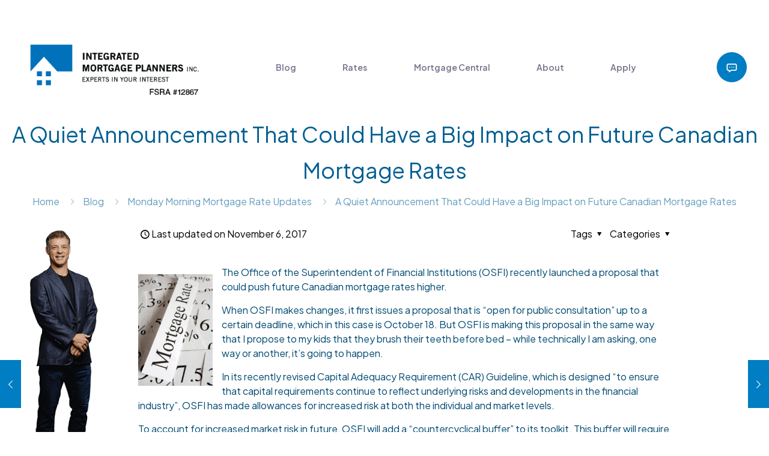

--- FILE ---
content_type: text/html; charset=UTF-8
request_url: https://www.integratedmortgageplanners.com/monday-morning-rate-update/a-quiet-announcement-that-could-have-a-big-impact-on-future-canadian-mortgage-rates-monday-morning-interest-rate-update-september-19-2016/
body_size: 31303
content:
<!DOCTYPE html>
<html lang="en-US" class="no-js " itemscope itemtype="https://schema.org/Article" >

<head>

<meta charset="UTF-8" />
<meta name='robots' content='index, follow, max-image-preview:large, max-snippet:-1, max-video-preview:-1' />
	<style>img:is([sizes="auto" i], [sizes^="auto," i]) { contain-intrinsic-size: 3000px 1500px }</style>
	<meta name="keywords" content="Toronto Mortgages, New Home Purchases, First time buyer, Mortgage Agent Toronto, Mortgage Refinance Toronto, Lowest Mortgage Rates Toronto, Integrated Mortgage Planners, www.integratedmortgageplanners.com, mortgage rates, mortgage advice, mortgage opinion, mortgage facts, mortgage calculator"/>
<meta property="og:image" content="https://www.integratedmortgageplanners.com/wp-content/uploads/2023/04/imp-house-logo.png"/>
<meta property="og:url" content="https://www.integratedmortgageplanners.com/monday-morning-rate-update/a-quiet-announcement-that-could-have-a-big-impact-on-future-canadian-mortgage-rates-monday-morning-interest-rate-update-september-19-2016/"/>
<meta property="og:type" content="article"/>
<meta property="og:title" content="A Quiet Announcement That Could Have a Big Impact on Future Canadian Mortgage Rates"/>
<meta property="og:description" content="The Office of the Superintendent of Financial Institutions (OSFI) recently launched a proposal that could push future Canadian mortgage rates higher."/>
<meta property="fb:app_id" content="129124674447594"/>
<link rel="alternate" hreflang="en-US" href="https://www.integratedmortgageplanners.com/monday-morning-rate-update/a-quiet-announcement-that-could-have-a-big-impact-on-future-canadian-mortgage-rates-monday-morning-interest-rate-update-september-19-2016/"/>
<!-- Google tag (gtag.js) -->
<script async src="https://www.googletagmanager.com/gtag/js?id=G-MRZZPQ38Y4"></script>
<script>
  window.dataLayer = window.dataLayer || [];
  function gtag(){dataLayer.push(arguments);}
  gtag('js', new Date());

  gtag('config', 'G-MRZZPQ38Y4');
</script><meta name="format-detection" content="telephone=no">
<meta name="viewport" content="width=device-width, initial-scale=1, maximum-scale=1" />
<link rel="shortcut icon" href="https://www.integratedmortgageplanners.com/favicon.ico" type="image/x-icon" />
<link rel="apple-touch-icon" href="https://www.integratedmortgageplanners.com/wp-content/uploads/2023/04/imp-house-logo-112.png" />
<meta name="theme-color" content="#ffffff" media="(prefers-color-scheme: light)">
<meta name="theme-color" content="#ffffff" media="(prefers-color-scheme: dark)">

	<!-- This site is optimized with the Yoast SEO plugin v26.6 - https://yoast.com/wordpress/plugins/seo/ -->
	<title>A Quiet Announcement That Could Have a Big Impact on Future Canadian Mortgage Rates - Integrated Mortgage Planners</title>
	<link rel="canonical" href="https://www.integratedmortgageplanners.com/monday-morning-rate-update/a-quiet-announcement-that-could-have-a-big-impact-on-future-canadian-mortgage-rates-monday-morning-interest-rate-update-september-19-2016/" />
	<meta property="og:locale" content="en_US" />
	<meta property="og:type" content="article" />
	<meta property="og:title" content="A Quiet Announcement That Could Have a Big Impact on Future Canadian Mortgage Rates - Integrated Mortgage Planners" />
	<meta property="og:description" content="The Office of the Superintendent of Financial Institutions (OSFI) recently launched a proposal that could push future Canadian mortgage rates higher." />
	<meta property="og:url" content="https://www.integratedmortgageplanners.com/monday-morning-rate-update/a-quiet-announcement-that-could-have-a-big-impact-on-future-canadian-mortgage-rates-monday-morning-interest-rate-update-september-19-2016/" />
	<meta property="og:site_name" content="Integrated Mortgage Planners" />
	<meta property="article:publisher" content="https://www.facebook.com/Dave-The-Mortgage-Broker-115128831837655/" />
	<meta property="article:published_time" content="2016-09-19T14:21:32+00:00" />
	<meta property="article:modified_time" content="2017-11-06T19:46:44+00:00" />
	<meta property="og:image" content="http://www.integratedmortgageplanners.com/wp-content/uploads/2013/01/MMIRU1.jpg" />
	<meta name="author" content="David Larock" />
	<meta name="twitter:card" content="summary_large_image" />
	<meta name="twitter:creator" content="@Dave_at_IMP" />
	<meta name="twitter:site" content="@Dave_at_IMP" />
	<meta name="twitter:label1" content="Written by" />
	<meta name="twitter:data1" content="David Larock" />
	<meta name="twitter:label2" content="Est. reading time" />
	<meta name="twitter:data2" content="4 minutes" />
	<script type="application/ld+json" class="yoast-schema-graph">{"@context":"https://schema.org","@graph":[{"@type":"Article","@id":"https://www.integratedmortgageplanners.com/monday-morning-rate-update/a-quiet-announcement-that-could-have-a-big-impact-on-future-canadian-mortgage-rates-monday-morning-interest-rate-update-september-19-2016/#article","isPartOf":{"@id":"https://www.integratedmortgageplanners.com/monday-morning-rate-update/a-quiet-announcement-that-could-have-a-big-impact-on-future-canadian-mortgage-rates-monday-morning-interest-rate-update-september-19-2016/"},"author":{"name":"David Larock","@id":"https://www.integratedmortgageplanners.com/#/schema/person/776cc6c5368e18ea94eba31267ea2fb3"},"headline":"A Quiet Announcement That Could Have a Big Impact on Future Canadian Mortgage Rates","datePublished":"2016-09-19T14:21:32+00:00","dateModified":"2017-11-06T19:46:44+00:00","mainEntityOfPage":{"@id":"https://www.integratedmortgageplanners.com/monday-morning-rate-update/a-quiet-announcement-that-could-have-a-big-impact-on-future-canadian-mortgage-rates-monday-morning-interest-rate-update-september-19-2016/"},"wordCount":772,"publisher":{"@id":"https://www.integratedmortgageplanners.com/#organization"},"image":{"@id":"https://www.integratedmortgageplanners.com/monday-morning-rate-update/a-quiet-announcement-that-could-have-a-big-impact-on-future-canadian-mortgage-rates-monday-morning-interest-rate-update-september-19-2016/#primaryimage"},"thumbnailUrl":"http://www.integratedmortgageplanners.com/wp-content/uploads/2013/01/MMIRU1.jpg","articleSection":["Monday Morning Mortgage Rate Updates","Mortgage Rule Changes"],"inLanguage":"en-US"},{"@type":"WebPage","@id":"https://www.integratedmortgageplanners.com/monday-morning-rate-update/a-quiet-announcement-that-could-have-a-big-impact-on-future-canadian-mortgage-rates-monday-morning-interest-rate-update-september-19-2016/","url":"https://www.integratedmortgageplanners.com/monday-morning-rate-update/a-quiet-announcement-that-could-have-a-big-impact-on-future-canadian-mortgage-rates-monday-morning-interest-rate-update-september-19-2016/","name":"A Quiet Announcement That Could Have a Big Impact on Future Canadian Mortgage Rates - Integrated Mortgage Planners","isPartOf":{"@id":"https://www.integratedmortgageplanners.com/#website"},"primaryImageOfPage":{"@id":"https://www.integratedmortgageplanners.com/monday-morning-rate-update/a-quiet-announcement-that-could-have-a-big-impact-on-future-canadian-mortgage-rates-monday-morning-interest-rate-update-september-19-2016/#primaryimage"},"image":{"@id":"https://www.integratedmortgageplanners.com/monday-morning-rate-update/a-quiet-announcement-that-could-have-a-big-impact-on-future-canadian-mortgage-rates-monday-morning-interest-rate-update-september-19-2016/#primaryimage"},"thumbnailUrl":"http://www.integratedmortgageplanners.com/wp-content/uploads/2013/01/MMIRU1.jpg","datePublished":"2016-09-19T14:21:32+00:00","dateModified":"2017-11-06T19:46:44+00:00","breadcrumb":{"@id":"https://www.integratedmortgageplanners.com/monday-morning-rate-update/a-quiet-announcement-that-could-have-a-big-impact-on-future-canadian-mortgage-rates-monday-morning-interest-rate-update-september-19-2016/#breadcrumb"},"inLanguage":"en-US","potentialAction":[{"@type":"ReadAction","target":["https://www.integratedmortgageplanners.com/monday-morning-rate-update/a-quiet-announcement-that-could-have-a-big-impact-on-future-canadian-mortgage-rates-monday-morning-interest-rate-update-september-19-2016/"]}]},{"@type":"ImageObject","inLanguage":"en-US","@id":"https://www.integratedmortgageplanners.com/monday-morning-rate-update/a-quiet-announcement-that-could-have-a-big-impact-on-future-canadian-mortgage-rates-monday-morning-interest-rate-update-september-19-2016/#primaryimage","url":"http://www.integratedmortgageplanners.com/wp-content/uploads/2013/01/MMIRU1.jpg","contentUrl":"http://www.integratedmortgageplanners.com/wp-content/uploads/2013/01/MMIRU1.jpg"},{"@type":"BreadcrumbList","@id":"https://www.integratedmortgageplanners.com/monday-morning-rate-update/a-quiet-announcement-that-could-have-a-big-impact-on-future-canadian-mortgage-rates-monday-morning-interest-rate-update-september-19-2016/#breadcrumb","itemListElement":[{"@type":"ListItem","position":1,"name":"Home","item":"https://www.integratedmortgageplanners.com/"},{"@type":"ListItem","position":2,"name":"Blog","item":"https://www.integratedmortgageplanners.com/blog/"},{"@type":"ListItem","position":3,"name":"A Quiet Announcement That Could Have a Big Impact on Future Canadian Mortgage Rates"}]},{"@type":"WebSite","@id":"https://www.integratedmortgageplanners.com/#website","url":"https://www.integratedmortgageplanners.com/","name":"Integrated Mortgage Planners","description":"Toronto Mortgage Rates and News","publisher":{"@id":"https://www.integratedmortgageplanners.com/#organization"},"potentialAction":[{"@type":"SearchAction","target":{"@type":"EntryPoint","urlTemplate":"https://www.integratedmortgageplanners.com/?s={search_term_string}"},"query-input":{"@type":"PropertyValueSpecification","valueRequired":true,"valueName":"search_term_string"}}],"inLanguage":"en-US"},{"@type":"Organization","@id":"https://www.integratedmortgageplanners.com/#organization","name":"Integrated Mortgage Planners Inc.","url":"https://www.integratedmortgageplanners.com/","logo":{"@type":"ImageObject","inLanguage":"en-US","@id":"https://www.integratedmortgageplanners.com/#/schema/logo/image/","url":"https://www.integratedmortgageplanners.com/wp-content/uploads/2023/04/imp-house-logo.png","contentUrl":"https://www.integratedmortgageplanners.com/wp-content/uploads/2023/04/imp-house-logo.png","width":125,"height":140,"caption":"Integrated Mortgage Planners Inc."},"image":{"@id":"https://www.integratedmortgageplanners.com/#/schema/logo/image/"},"sameAs":["https://www.facebook.com/Dave-The-Mortgage-Broker-115128831837655/","https://x.com/Dave_at_IMP","https://www.instagram.com/davethemortgagebroker/","https://www.linkedin.com/in/davidlarock/"]},{"@type":"Person","@id":"https://www.integratedmortgageplanners.com/#/schema/person/776cc6c5368e18ea94eba31267ea2fb3","name":"David Larock","image":{"@type":"ImageObject","inLanguage":"en-US","@id":"https://www.integratedmortgageplanners.com/#/schema/person/image/","url":"https://secure.gravatar.com/avatar/14407e24755047a7c319e51248b927b5bd9573812e99c789e68d749b162000d0?s=96&d=mm&r=g","contentUrl":"https://secure.gravatar.com/avatar/14407e24755047a7c319e51248b927b5bd9573812e99c789e68d749b162000d0?s=96&d=mm&r=g","caption":"David Larock"},"url":"https://www.integratedmortgageplanners.com/author/siteadmin/"}]}</script>
	<!-- / Yoast SEO plugin. -->


<link rel='dns-prefetch' href='//fonts.googleapis.com' />
<link rel="alternate" type="application/rss+xml" title="Integrated Mortgage Planners &raquo; Feed" href="https://www.integratedmortgageplanners.com/feed/" />
<link rel="alternate" type="application/rss+xml" title="Integrated Mortgage Planners &raquo; Comments Feed" href="https://www.integratedmortgageplanners.com/comments/feed/" />
<script type="text/javascript">
/* <![CDATA[ */
window._wpemojiSettings = {"baseUrl":"https:\/\/s.w.org\/images\/core\/emoji\/16.0.1\/72x72\/","ext":".png","svgUrl":"https:\/\/s.w.org\/images\/core\/emoji\/16.0.1\/svg\/","svgExt":".svg","source":{"concatemoji":"https:\/\/www.integratedmortgageplanners.com\/wp-includes\/js\/wp-emoji-release.min.js?ver=6.8.3"}};
/*! This file is auto-generated */
!function(s,n){var o,i,e;function c(e){try{var t={supportTests:e,timestamp:(new Date).valueOf()};sessionStorage.setItem(o,JSON.stringify(t))}catch(e){}}function p(e,t,n){e.clearRect(0,0,e.canvas.width,e.canvas.height),e.fillText(t,0,0);var t=new Uint32Array(e.getImageData(0,0,e.canvas.width,e.canvas.height).data),a=(e.clearRect(0,0,e.canvas.width,e.canvas.height),e.fillText(n,0,0),new Uint32Array(e.getImageData(0,0,e.canvas.width,e.canvas.height).data));return t.every(function(e,t){return e===a[t]})}function u(e,t){e.clearRect(0,0,e.canvas.width,e.canvas.height),e.fillText(t,0,0);for(var n=e.getImageData(16,16,1,1),a=0;a<n.data.length;a++)if(0!==n.data[a])return!1;return!0}function f(e,t,n,a){switch(t){case"flag":return n(e,"\ud83c\udff3\ufe0f\u200d\u26a7\ufe0f","\ud83c\udff3\ufe0f\u200b\u26a7\ufe0f")?!1:!n(e,"\ud83c\udde8\ud83c\uddf6","\ud83c\udde8\u200b\ud83c\uddf6")&&!n(e,"\ud83c\udff4\udb40\udc67\udb40\udc62\udb40\udc65\udb40\udc6e\udb40\udc67\udb40\udc7f","\ud83c\udff4\u200b\udb40\udc67\u200b\udb40\udc62\u200b\udb40\udc65\u200b\udb40\udc6e\u200b\udb40\udc67\u200b\udb40\udc7f");case"emoji":return!a(e,"\ud83e\udedf")}return!1}function g(e,t,n,a){var r="undefined"!=typeof WorkerGlobalScope&&self instanceof WorkerGlobalScope?new OffscreenCanvas(300,150):s.createElement("canvas"),o=r.getContext("2d",{willReadFrequently:!0}),i=(o.textBaseline="top",o.font="600 32px Arial",{});return e.forEach(function(e){i[e]=t(o,e,n,a)}),i}function t(e){var t=s.createElement("script");t.src=e,t.defer=!0,s.head.appendChild(t)}"undefined"!=typeof Promise&&(o="wpEmojiSettingsSupports",i=["flag","emoji"],n.supports={everything:!0,everythingExceptFlag:!0},e=new Promise(function(e){s.addEventListener("DOMContentLoaded",e,{once:!0})}),new Promise(function(t){var n=function(){try{var e=JSON.parse(sessionStorage.getItem(o));if("object"==typeof e&&"number"==typeof e.timestamp&&(new Date).valueOf()<e.timestamp+604800&&"object"==typeof e.supportTests)return e.supportTests}catch(e){}return null}();if(!n){if("undefined"!=typeof Worker&&"undefined"!=typeof OffscreenCanvas&&"undefined"!=typeof URL&&URL.createObjectURL&&"undefined"!=typeof Blob)try{var e="postMessage("+g.toString()+"("+[JSON.stringify(i),f.toString(),p.toString(),u.toString()].join(",")+"));",a=new Blob([e],{type:"text/javascript"}),r=new Worker(URL.createObjectURL(a),{name:"wpTestEmojiSupports"});return void(r.onmessage=function(e){c(n=e.data),r.terminate(),t(n)})}catch(e){}c(n=g(i,f,p,u))}t(n)}).then(function(e){for(var t in e)n.supports[t]=e[t],n.supports.everything=n.supports.everything&&n.supports[t],"flag"!==t&&(n.supports.everythingExceptFlag=n.supports.everythingExceptFlag&&n.supports[t]);n.supports.everythingExceptFlag=n.supports.everythingExceptFlag&&!n.supports.flag,n.DOMReady=!1,n.readyCallback=function(){n.DOMReady=!0}}).then(function(){return e}).then(function(){var e;n.supports.everything||(n.readyCallback(),(e=n.source||{}).concatemoji?t(e.concatemoji):e.wpemoji&&e.twemoji&&(t(e.twemoji),t(e.wpemoji)))}))}((window,document),window._wpemojiSettings);
/* ]]> */
</script>
<style id='wp-emoji-styles-inline-css' type='text/css'>

	img.wp-smiley, img.emoji {
		display: inline !important;
		border: none !important;
		box-shadow: none !important;
		height: 1em !important;
		width: 1em !important;
		margin: 0 0.07em !important;
		vertical-align: -0.1em !important;
		background: none !important;
		padding: 0 !important;
	}
</style>
<link rel='stylesheet' id='wp-block-library-css' href='https://www.integratedmortgageplanners.com/wp-includes/css/dist/block-library/style.min.css?ver=6.8.3' type='text/css' media='all' />
<style id='classic-theme-styles-inline-css' type='text/css'>
/*! This file is auto-generated */
.wp-block-button__link{color:#fff;background-color:#32373c;border-radius:9999px;box-shadow:none;text-decoration:none;padding:calc(.667em + 2px) calc(1.333em + 2px);font-size:1.125em}.wp-block-file__button{background:#32373c;color:#fff;text-decoration:none}
</style>
<style id='global-styles-inline-css' type='text/css'>
:root{--wp--preset--aspect-ratio--square: 1;--wp--preset--aspect-ratio--4-3: 4/3;--wp--preset--aspect-ratio--3-4: 3/4;--wp--preset--aspect-ratio--3-2: 3/2;--wp--preset--aspect-ratio--2-3: 2/3;--wp--preset--aspect-ratio--16-9: 16/9;--wp--preset--aspect-ratio--9-16: 9/16;--wp--preset--color--black: #000000;--wp--preset--color--cyan-bluish-gray: #abb8c3;--wp--preset--color--white: #ffffff;--wp--preset--color--pale-pink: #f78da7;--wp--preset--color--vivid-red: #cf2e2e;--wp--preset--color--luminous-vivid-orange: #ff6900;--wp--preset--color--luminous-vivid-amber: #fcb900;--wp--preset--color--light-green-cyan: #7bdcb5;--wp--preset--color--vivid-green-cyan: #00d084;--wp--preset--color--pale-cyan-blue: #8ed1fc;--wp--preset--color--vivid-cyan-blue: #0693e3;--wp--preset--color--vivid-purple: #9b51e0;--wp--preset--gradient--vivid-cyan-blue-to-vivid-purple: linear-gradient(135deg,rgba(6,147,227,1) 0%,rgb(155,81,224) 100%);--wp--preset--gradient--light-green-cyan-to-vivid-green-cyan: linear-gradient(135deg,rgb(122,220,180) 0%,rgb(0,208,130) 100%);--wp--preset--gradient--luminous-vivid-amber-to-luminous-vivid-orange: linear-gradient(135deg,rgba(252,185,0,1) 0%,rgba(255,105,0,1) 100%);--wp--preset--gradient--luminous-vivid-orange-to-vivid-red: linear-gradient(135deg,rgba(255,105,0,1) 0%,rgb(207,46,46) 100%);--wp--preset--gradient--very-light-gray-to-cyan-bluish-gray: linear-gradient(135deg,rgb(238,238,238) 0%,rgb(169,184,195) 100%);--wp--preset--gradient--cool-to-warm-spectrum: linear-gradient(135deg,rgb(74,234,220) 0%,rgb(151,120,209) 20%,rgb(207,42,186) 40%,rgb(238,44,130) 60%,rgb(251,105,98) 80%,rgb(254,248,76) 100%);--wp--preset--gradient--blush-light-purple: linear-gradient(135deg,rgb(255,206,236) 0%,rgb(152,150,240) 100%);--wp--preset--gradient--blush-bordeaux: linear-gradient(135deg,rgb(254,205,165) 0%,rgb(254,45,45) 50%,rgb(107,0,62) 100%);--wp--preset--gradient--luminous-dusk: linear-gradient(135deg,rgb(255,203,112) 0%,rgb(199,81,192) 50%,rgb(65,88,208) 100%);--wp--preset--gradient--pale-ocean: linear-gradient(135deg,rgb(255,245,203) 0%,rgb(182,227,212) 50%,rgb(51,167,181) 100%);--wp--preset--gradient--electric-grass: linear-gradient(135deg,rgb(202,248,128) 0%,rgb(113,206,126) 100%);--wp--preset--gradient--midnight: linear-gradient(135deg,rgb(2,3,129) 0%,rgb(40,116,252) 100%);--wp--preset--font-size--small: 13px;--wp--preset--font-size--medium: 20px;--wp--preset--font-size--large: 36px;--wp--preset--font-size--x-large: 42px;--wp--preset--spacing--20: 0.44rem;--wp--preset--spacing--30: 0.67rem;--wp--preset--spacing--40: 1rem;--wp--preset--spacing--50: 1.5rem;--wp--preset--spacing--60: 2.25rem;--wp--preset--spacing--70: 3.38rem;--wp--preset--spacing--80: 5.06rem;--wp--preset--shadow--natural: 6px 6px 9px rgba(0, 0, 0, 0.2);--wp--preset--shadow--deep: 12px 12px 50px rgba(0, 0, 0, 0.4);--wp--preset--shadow--sharp: 6px 6px 0px rgba(0, 0, 0, 0.2);--wp--preset--shadow--outlined: 6px 6px 0px -3px rgba(255, 255, 255, 1), 6px 6px rgba(0, 0, 0, 1);--wp--preset--shadow--crisp: 6px 6px 0px rgba(0, 0, 0, 1);}:where(.is-layout-flex){gap: 0.5em;}:where(.is-layout-grid){gap: 0.5em;}body .is-layout-flex{display: flex;}.is-layout-flex{flex-wrap: wrap;align-items: center;}.is-layout-flex > :is(*, div){margin: 0;}body .is-layout-grid{display: grid;}.is-layout-grid > :is(*, div){margin: 0;}:where(.wp-block-columns.is-layout-flex){gap: 2em;}:where(.wp-block-columns.is-layout-grid){gap: 2em;}:where(.wp-block-post-template.is-layout-flex){gap: 1.25em;}:where(.wp-block-post-template.is-layout-grid){gap: 1.25em;}.has-black-color{color: var(--wp--preset--color--black) !important;}.has-cyan-bluish-gray-color{color: var(--wp--preset--color--cyan-bluish-gray) !important;}.has-white-color{color: var(--wp--preset--color--white) !important;}.has-pale-pink-color{color: var(--wp--preset--color--pale-pink) !important;}.has-vivid-red-color{color: var(--wp--preset--color--vivid-red) !important;}.has-luminous-vivid-orange-color{color: var(--wp--preset--color--luminous-vivid-orange) !important;}.has-luminous-vivid-amber-color{color: var(--wp--preset--color--luminous-vivid-amber) !important;}.has-light-green-cyan-color{color: var(--wp--preset--color--light-green-cyan) !important;}.has-vivid-green-cyan-color{color: var(--wp--preset--color--vivid-green-cyan) !important;}.has-pale-cyan-blue-color{color: var(--wp--preset--color--pale-cyan-blue) !important;}.has-vivid-cyan-blue-color{color: var(--wp--preset--color--vivid-cyan-blue) !important;}.has-vivid-purple-color{color: var(--wp--preset--color--vivid-purple) !important;}.has-black-background-color{background-color: var(--wp--preset--color--black) !important;}.has-cyan-bluish-gray-background-color{background-color: var(--wp--preset--color--cyan-bluish-gray) !important;}.has-white-background-color{background-color: var(--wp--preset--color--white) !important;}.has-pale-pink-background-color{background-color: var(--wp--preset--color--pale-pink) !important;}.has-vivid-red-background-color{background-color: var(--wp--preset--color--vivid-red) !important;}.has-luminous-vivid-orange-background-color{background-color: var(--wp--preset--color--luminous-vivid-orange) !important;}.has-luminous-vivid-amber-background-color{background-color: var(--wp--preset--color--luminous-vivid-amber) !important;}.has-light-green-cyan-background-color{background-color: var(--wp--preset--color--light-green-cyan) !important;}.has-vivid-green-cyan-background-color{background-color: var(--wp--preset--color--vivid-green-cyan) !important;}.has-pale-cyan-blue-background-color{background-color: var(--wp--preset--color--pale-cyan-blue) !important;}.has-vivid-cyan-blue-background-color{background-color: var(--wp--preset--color--vivid-cyan-blue) !important;}.has-vivid-purple-background-color{background-color: var(--wp--preset--color--vivid-purple) !important;}.has-black-border-color{border-color: var(--wp--preset--color--black) !important;}.has-cyan-bluish-gray-border-color{border-color: var(--wp--preset--color--cyan-bluish-gray) !important;}.has-white-border-color{border-color: var(--wp--preset--color--white) !important;}.has-pale-pink-border-color{border-color: var(--wp--preset--color--pale-pink) !important;}.has-vivid-red-border-color{border-color: var(--wp--preset--color--vivid-red) !important;}.has-luminous-vivid-orange-border-color{border-color: var(--wp--preset--color--luminous-vivid-orange) !important;}.has-luminous-vivid-amber-border-color{border-color: var(--wp--preset--color--luminous-vivid-amber) !important;}.has-light-green-cyan-border-color{border-color: var(--wp--preset--color--light-green-cyan) !important;}.has-vivid-green-cyan-border-color{border-color: var(--wp--preset--color--vivid-green-cyan) !important;}.has-pale-cyan-blue-border-color{border-color: var(--wp--preset--color--pale-cyan-blue) !important;}.has-vivid-cyan-blue-border-color{border-color: var(--wp--preset--color--vivid-cyan-blue) !important;}.has-vivid-purple-border-color{border-color: var(--wp--preset--color--vivid-purple) !important;}.has-vivid-cyan-blue-to-vivid-purple-gradient-background{background: var(--wp--preset--gradient--vivid-cyan-blue-to-vivid-purple) !important;}.has-light-green-cyan-to-vivid-green-cyan-gradient-background{background: var(--wp--preset--gradient--light-green-cyan-to-vivid-green-cyan) !important;}.has-luminous-vivid-amber-to-luminous-vivid-orange-gradient-background{background: var(--wp--preset--gradient--luminous-vivid-amber-to-luminous-vivid-orange) !important;}.has-luminous-vivid-orange-to-vivid-red-gradient-background{background: var(--wp--preset--gradient--luminous-vivid-orange-to-vivid-red) !important;}.has-very-light-gray-to-cyan-bluish-gray-gradient-background{background: var(--wp--preset--gradient--very-light-gray-to-cyan-bluish-gray) !important;}.has-cool-to-warm-spectrum-gradient-background{background: var(--wp--preset--gradient--cool-to-warm-spectrum) !important;}.has-blush-light-purple-gradient-background{background: var(--wp--preset--gradient--blush-light-purple) !important;}.has-blush-bordeaux-gradient-background{background: var(--wp--preset--gradient--blush-bordeaux) !important;}.has-luminous-dusk-gradient-background{background: var(--wp--preset--gradient--luminous-dusk) !important;}.has-pale-ocean-gradient-background{background: var(--wp--preset--gradient--pale-ocean) !important;}.has-electric-grass-gradient-background{background: var(--wp--preset--gradient--electric-grass) !important;}.has-midnight-gradient-background{background: var(--wp--preset--gradient--midnight) !important;}.has-small-font-size{font-size: var(--wp--preset--font-size--small) !important;}.has-medium-font-size{font-size: var(--wp--preset--font-size--medium) !important;}.has-large-font-size{font-size: var(--wp--preset--font-size--large) !important;}.has-x-large-font-size{font-size: var(--wp--preset--font-size--x-large) !important;}
:where(.wp-block-post-template.is-layout-flex){gap: 1.25em;}:where(.wp-block-post-template.is-layout-grid){gap: 1.25em;}
:where(.wp-block-columns.is-layout-flex){gap: 2em;}:where(.wp-block-columns.is-layout-grid){gap: 2em;}
:root :where(.wp-block-pullquote){font-size: 1.5em;line-height: 1.6;}
</style>
<link rel='stylesheet' id='contact-form-7-css' href='https://www.integratedmortgageplanners.com/wp-content/plugins/contact-form-7/includes/css/styles.css?ver=6.1.4' type='text/css' media='all' />
<link rel='stylesheet' id='foobox-free-min-css' href='https://www.integratedmortgageplanners.com/wp-content/plugins/foobox-image-lightbox/free/css/foobox.free.min.css?ver=2.7.35' type='text/css' media='all' />
<link rel='stylesheet' id='mfn-be-css' href='https://www.integratedmortgageplanners.com/wp-content/themes/betheme/css/be.css?ver=28.2' type='text/css' media='all' />
<link rel='stylesheet' id='mfn-animations-css' href='https://www.integratedmortgageplanners.com/wp-content/themes/betheme/assets/animations/animations.min.css?ver=28.2' type='text/css' media='all' />
<link rel='stylesheet' id='mfn-font-awesome-css' href='https://www.integratedmortgageplanners.com/wp-content/themes/betheme/fonts/fontawesome/fontawesome.css?ver=28.2' type='text/css' media='all' />
<link rel='stylesheet' id='mfn-responsive-css' href='https://www.integratedmortgageplanners.com/wp-content/themes/betheme/css/responsive.css?ver=28.2' type='text/css' media='all' />
<link rel='stylesheet' id='mfn-fonts-css' href='https://fonts.googleapis.com/css?family=Plus+Jakarta+Sans%3A1%2C300%2C400%2C400italic%2C500%2C600%2C700%2C700italic&#038;display=swap&#038;ver=6.8.3' type='text/css' media='all' />
<link rel='stylesheet' id='mfn-font-button-css' href='https://fonts.googleapis.com/css?family=Plus+Jakarta+Sans%3A400%2C600&#038;display=swap&#038;ver=6.8.3' type='text/css' media='all' />
<style id='mfn-dynamic-inline-css' type='text/css'>
html{background-color:#ffffff}#Wrapper,#Content,.mfn-popup .mfn-popup-content,.mfn-off-canvas-sidebar .mfn-off-canvas-content-wrapper,.mfn-cart-holder,.mfn-header-login,#Top_bar .search_wrapper,#Top_bar .top_bar_right .mfn-live-search-box,.column_livesearch .mfn-live-search-wrapper,.column_livesearch .mfn-live-search-box{background-color:#ffffff}.layout-boxed.mfn-bebuilder-header.mfn-ui #Wrapper .mfn-only-sample-content{background-color:#ffffff}body:not(.template-slider) #Header{min-height:250px}body.header-below:not(.template-slider) #Header{padding-top:250px}#Subheader{padding:150px 0 0 0}#Footer .widgets_wrapper{padding:70px 0}.has-search-overlay.search-overlay-opened #search-overlay{background-color:rgba(0,0,0,0.6)}.elementor-page.elementor-default #Content .the_content .section_wrapper{max-width:100%}.elementor-page.elementor-default #Content .section.the_content{width:100%}.elementor-page.elementor-default #Content .section_wrapper .the_content_wrapper{margin-left:0;margin-right:0;width:100%}body,span.date_label,.timeline_items li h3 span,input[type="date"],input[type="text"],input[type="password"],input[type="tel"],input[type="email"],input[type="url"],textarea,select,.offer_li .title h3,.mfn-menu-item-megamenu{font-family:"Plus Jakarta Sans",-apple-system,BlinkMacSystemFont,"Segoe UI",Roboto,Oxygen-Sans,Ubuntu,Cantarell,"Helvetica Neue",sans-serif}.lead,.big{font-family:"Plus Jakarta Sans",-apple-system,BlinkMacSystemFont,"Segoe UI",Roboto,Oxygen-Sans,Ubuntu,Cantarell,"Helvetica Neue",sans-serif}#menu > ul > li > a,#overlay-menu ul li a{font-family:"Plus Jakarta Sans",-apple-system,BlinkMacSystemFont,"Segoe UI",Roboto,Oxygen-Sans,Ubuntu,Cantarell,"Helvetica Neue",sans-serif}#Subheader .title{font-family:"Plus Jakarta Sans",-apple-system,BlinkMacSystemFont,"Segoe UI",Roboto,Oxygen-Sans,Ubuntu,Cantarell,"Helvetica Neue",sans-serif}h1,h2,h3,h4,.text-logo #logo{font-family:"Plus Jakarta Sans",-apple-system,BlinkMacSystemFont,"Segoe UI",Roboto,Oxygen-Sans,Ubuntu,Cantarell,"Helvetica Neue",sans-serif}h5,h6{font-family:"Plus Jakarta Sans",-apple-system,BlinkMacSystemFont,"Segoe UI",Roboto,Oxygen-Sans,Ubuntu,Cantarell,"Helvetica Neue",sans-serif}blockquote{font-family:"Plus Jakarta Sans",-apple-system,BlinkMacSystemFont,"Segoe UI",Roboto,Oxygen-Sans,Ubuntu,Cantarell,"Helvetica Neue",sans-serif}.chart_box .chart .num,.counter .desc_wrapper .number-wrapper,.how_it_works .image .number,.pricing-box .plan-header .price,.quick_fact .number-wrapper,.woocommerce .product div.entry-summary .price{font-family:"Plus Jakarta Sans",-apple-system,BlinkMacSystemFont,"Segoe UI",Roboto,Oxygen-Sans,Ubuntu,Cantarell,"Helvetica Neue",sans-serif}body,.mfn-menu-item-megamenu{font-size:16px;line-height:24px;font-weight:400;letter-spacing:0px}.lead,.big{font-size:16px;line-height:24px;font-weight:600;letter-spacing:0px}#menu > ul > li > a,#overlay-menu ul li a{font-size:15px;font-weight:600;letter-spacing:0px}#overlay-menu ul li a{line-height:22.5px}#Subheader .title{font-size:44px;line-height:60px;font-weight:400;letter-spacing:0px}h1,.text-logo #logo{font-size:44px;line-height:72px;font-weight:700;letter-spacing:-3px}h2{font-size:38px;line-height:54px;font-weight:700;letter-spacing:-2px}h3,.woocommerce ul.products li.product h3,.woocommerce #customer_login h2{font-size:30px;line-height:42px;font-weight:700;letter-spacing:-1px}h4,.woocommerce .woocommerce-order-details__title,.woocommerce .wc-bacs-bank-details-heading,.woocommerce .woocommerce-customer-details h2{font-size:24px;line-height:30px;font-weight:500;letter-spacing:-1px}h5{font-size:18px;line-height:26px;font-weight:700;letter-spacing:0px}h6{font-size:16px;line-height:20px;font-weight:700;letter-spacing:0px}#Intro .intro-title{font-size:70px;line-height:70px;font-weight:400;letter-spacing:0px}@media only screen and (min-width:768px) and (max-width:959px){body,.mfn-menu-item-megamenu{font-size:14px;line-height:20px;font-weight:400;letter-spacing:0px}.lead,.big{font-size:14px;line-height:20px;font-weight:600;letter-spacing:0px}#menu > ul > li > a,#overlay-menu ul li a{font-size:13px;font-weight:600;letter-spacing:0px}#overlay-menu ul li a{line-height:19.5px}#Subheader .title{font-size:37px;line-height:51px;font-weight:400;letter-spacing:0px}h1,.text-logo #logo{font-size:37px;line-height:61px;font-weight:700;letter-spacing:-3px}h2{font-size:32px;line-height:46px;font-weight:700;letter-spacing:-2px}h3,.woocommerce ul.products li.product h3,.woocommerce #customer_login h2{font-size:26px;line-height:36px;font-weight:700;letter-spacing:-1px}h4,.woocommerce .woocommerce-order-details__title,.woocommerce .wc-bacs-bank-details-heading,.woocommerce .woocommerce-customer-details h2{font-size:20px;line-height:26px;font-weight:500;letter-spacing:-1px}h5{font-size:15px;line-height:22px;font-weight:700;letter-spacing:0px}h6{font-size:14px;line-height:19px;font-weight:700;letter-spacing:0px}#Intro .intro-title{font-size:60px;line-height:60px;font-weight:400;letter-spacing:0px}blockquote{font-size:15px}.chart_box .chart .num{font-size:45px;line-height:45px}.counter .desc_wrapper .number-wrapper{font-size:45px;line-height:45px}.counter .desc_wrapper .title{font-size:14px;line-height:18px}.faq .question .title{font-size:14px}.fancy_heading .title{font-size:38px;line-height:38px}.offer .offer_li .desc_wrapper .title h3{font-size:32px;line-height:32px}.offer_thumb_ul li.offer_thumb_li .desc_wrapper .title h3{font-size:32px;line-height:32px}.pricing-box .plan-header h2{font-size:27px;line-height:27px}.pricing-box .plan-header .price > span{font-size:40px;line-height:40px}.pricing-box .plan-header .price sup.currency{font-size:18px;line-height:18px}.pricing-box .plan-header .price sup.period{font-size:14px;line-height:14px}.quick_fact .number-wrapper{font-size:80px;line-height:80px}.trailer_box .desc h2{font-size:27px;line-height:27px}.widget > h3{font-size:17px;line-height:20px}}@media only screen and (min-width:480px) and (max-width:767px){body,.mfn-menu-item-megamenu{font-size:13px;line-height:19px;font-weight:400;letter-spacing:0px}.lead,.big{font-size:13px;line-height:19px;font-weight:600;letter-spacing:0px}#menu > ul > li > a,#overlay-menu ul li a{font-size:13px;font-weight:600;letter-spacing:0px}#overlay-menu ul li a{line-height:19.5px}#Subheader .title{font-size:33px;line-height:45px;font-weight:400;letter-spacing:0px}h1,.text-logo #logo{font-size:33px;line-height:54px;font-weight:700;letter-spacing:-2px}h2{font-size:29px;line-height:41px;font-weight:700;letter-spacing:-2px}h3,.woocommerce ul.products li.product h3,.woocommerce #customer_login h2{font-size:23px;line-height:32px;font-weight:700;letter-spacing:-1px}h4,.woocommerce .woocommerce-order-details__title,.woocommerce .wc-bacs-bank-details-heading,.woocommerce .woocommerce-customer-details h2{font-size:18px;line-height:23px;font-weight:500;letter-spacing:-1px}h5{font-size:14px;line-height:20px;font-weight:700;letter-spacing:0px}h6{font-size:13px;line-height:19px;font-weight:700;letter-spacing:0px}#Intro .intro-title{font-size:53px;line-height:53px;font-weight:400;letter-spacing:0px}blockquote{font-size:14px}.chart_box .chart .num{font-size:40px;line-height:40px}.counter .desc_wrapper .number-wrapper{font-size:40px;line-height:40px}.counter .desc_wrapper .title{font-size:13px;line-height:16px}.faq .question .title{font-size:13px}.fancy_heading .title{font-size:34px;line-height:34px}.offer .offer_li .desc_wrapper .title h3{font-size:28px;line-height:28px}.offer_thumb_ul li.offer_thumb_li .desc_wrapper .title h3{font-size:28px;line-height:28px}.pricing-box .plan-header h2{font-size:24px;line-height:24px}.pricing-box .plan-header .price > span{font-size:34px;line-height:34px}.pricing-box .plan-header .price sup.currency{font-size:16px;line-height:16px}.pricing-box .plan-header .price sup.period{font-size:13px;line-height:13px}.quick_fact .number-wrapper{font-size:70px;line-height:70px}.trailer_box .desc h2{font-size:24px;line-height:24px}.widget > h3{font-size:16px;line-height:19px}}@media only screen and (max-width:479px){body,.mfn-menu-item-megamenu{font-size:13px;line-height:19px;font-weight:400;letter-spacing:0px}.lead,.big{font-size:13px;line-height:19px;font-weight:600;letter-spacing:0px}#menu > ul > li > a,#overlay-menu ul li a{font-size:13px;font-weight:600;letter-spacing:0px}#overlay-menu ul li a{line-height:19.5px}#Subheader .title{font-size:26px;line-height:36px;font-weight:400;letter-spacing:0px}h1,.text-logo #logo{font-size:26px;line-height:43px;font-weight:700;letter-spacing:-2px}h2{font-size:23px;line-height:32px;font-weight:700;letter-spacing:-1px}h3,.woocommerce ul.products li.product h3,.woocommerce #customer_login h2{font-size:18px;line-height:25px;font-weight:700;letter-spacing:-1px}h4,.woocommerce .woocommerce-order-details__title,.woocommerce .wc-bacs-bank-details-heading,.woocommerce .woocommerce-customer-details h2{font-size:14px;line-height:19px;font-weight:500;letter-spacing:-1px}h5{font-size:13px;line-height:19px;font-weight:700;letter-spacing:0px}h6{font-size:13px;line-height:19px;font-weight:700;letter-spacing:0px}#Intro .intro-title{font-size:42px;line-height:42px;font-weight:400;letter-spacing:0px}blockquote{font-size:13px}.chart_box .chart .num{font-size:35px;line-height:35px}.counter .desc_wrapper .number-wrapper{font-size:35px;line-height:35px}.counter .desc_wrapper .title{font-size:13px;line-height:26px}.faq .question .title{font-size:13px}.fancy_heading .title{font-size:30px;line-height:30px}.offer .offer_li .desc_wrapper .title h3{font-size:26px;line-height:26px}.offer_thumb_ul li.offer_thumb_li .desc_wrapper .title h3{font-size:26px;line-height:26px}.pricing-box .plan-header h2{font-size:21px;line-height:21px}.pricing-box .plan-header .price > span{font-size:32px;line-height:32px}.pricing-box .plan-header .price sup.currency{font-size:14px;line-height:14px}.pricing-box .plan-header .price sup.period{font-size:13px;line-height:13px}.quick_fact .number-wrapper{font-size:60px;line-height:60px}.trailer_box .desc h2{font-size:21px;line-height:21px}.widget > h3{font-size:15px;line-height:18px}}.with_aside .sidebar.columns{width:25%}.with_aside .sections_group{width:75%}.aside_both .sidebar.columns{width:20%}.aside_both .sidebar.sidebar-1{margin-left:-80%}.aside_both .sections_group{width:60%;margin-left:20%}@media only screen and (min-width:1240px){#Wrapper,.with_aside .content_wrapper{max-width:1340px}body.layout-boxed.mfn-header-scrolled .mfn-header-tmpl.mfn-sticky-layout-width{max-width:1340px;left:0;right:0;margin-left:auto;margin-right:auto}body.layout-boxed:not(.mfn-header-scrolled) .mfn-header-tmpl.mfn-header-layout-width,body.layout-boxed .mfn-header-tmpl.mfn-header-layout-width:not(.mfn-hasSticky){max-width:1340px;left:0;right:0;margin-left:auto;margin-right:auto}body.layout-boxed.mfn-bebuilder-header.mfn-ui .mfn-only-sample-content{max-width:1340px;margin-left:auto;margin-right:auto}.section_wrapper,.container{max-width:1320px}.layout-boxed.header-boxed #Top_bar.is-sticky{max-width:1340px}}@media only screen and (max-width:767px){#Wrapper{max-width:calc(100% - 67px)}.content_wrapper .section_wrapper,.container,.four.columns .widget-area{max-width:550px !important;padding-left:33px;padding-right:33px}}body{--mfn-button-font-family:"Plus Jakarta Sans";--mfn-button-font-size:15px;--mfn-button-font-weight:600;--mfn-button-font-style:inherit;--mfn-button-letter-spacing:0px;--mfn-button-padding:16px 32px 16px 32px;--mfn-button-border-width:1px 1px 1px 1px;--mfn-button-border-radius:38px 38px 38px 38px;--mfn-button-gap:10px;--mfn-button-transition:0.2s;--mfn-button-color:#007dc3;--mfn-button-color-hover:#007dc3;--mfn-button-bg:#ffffff;--mfn-button-bg-hover:#ffffff;--mfn-button-border-color:#eaeaea;--mfn-button-border-color-hover:#007dc3;--mfn-button-icon-color:#007dc3;--mfn-button-icon-color-hover:#007dc3;--mfn-button-box-shadow:unset;--mfn-button-theme-color:#ffffff;--mfn-button-theme-color-hover:#ffffff;--mfn-button-theme-bg:#007dc3;--mfn-button-theme-bg-hover:#204289;--mfn-button-theme-border-color:#007dc3;--mfn-button-theme-border-color-hover:#204289;--mfn-button-theme-icon-color:#ffffff;--mfn-button-theme-icon-color-hover:#ffffff;--mfn-button-theme-box-shadow:unset;--mfn-button-shop-color:#ffffff;--mfn-button-shop-color-hover:#ffffff;--mfn-button-shop-bg:#007dc3;--mfn-button-shop-bg-hover:#204289;--mfn-button-shop-border-color:#007dc3;--mfn-button-shop-border-color-hover:#204289;--mfn-button-shop-icon-color:#626262;--mfn-button-shop-icon-color-hover:#626262;--mfn-button-shop-box-shadow:unset;--mfn-button-action-color:#ffffff;--mfn-button-action-color-hover:#ffffff;--mfn-button-action-bg:#007dc3;--mfn-button-action-bg-hover:#204289;--mfn-button-action-border-color:transparent;--mfn-button-action-border-color-hover:transparent;--mfn-button-action-icon-color:#626262;--mfn-button-action-icon-color-hover:#626262;--mfn-button-action-box-shadow:unset;--mfn-product-list-gallery-slider-arrow-bg:#fff;--mfn-product-list-gallery-slider-arrow-bg-hover:#fff;--mfn-product-list-gallery-slider-arrow-color:#000;--mfn-product-list-gallery-slider-arrow-color-hover:#000;--mfn-product-list-gallery-slider-dots-bg:rgba(0,0,0,0.3);--mfn-product-list-gallery-slider-dots-bg-active:#000;--mfn-product-list-gallery-slider-padination-bg:transparent;--mfn-product-list-gallery-slider-dots-size:8px;--mfn-product-list-gallery-slider-nav-border-radius:0px;--mfn-product-list-gallery-slider-nav-offset:0px;--mfn-product-list-gallery-slider-dots-gap:5px}@media only screen and (max-width:959px){body{}}@media only screen and (max-width:768px){body{}}.mfn-cookies,.mfn-cookies-reopen{--mfn-gdpr2-container-text-color:#626262;--mfn-gdpr2-container-strong-color:#07070a;--mfn-gdpr2-container-bg:#ffffff;--mfn-gdpr2-container-overlay:rgba(25,37,48,0.6);--mfn-gdpr2-details-box-bg:#fbfbfb;--mfn-gdpr2-details-switch-bg:#00032a;--mfn-gdpr2-details-switch-bg-active:#5acb65;--mfn-gdpr2-tabs-text-color:#07070a;--mfn-gdpr2-tabs-text-color-active:#0089f7;--mfn-gdpr2-tabs-border:rgba(8,8,14,0.1);--mfn-gdpr2-buttons-box-bg:#fbfbfb;--mfn-gdpr2-reopen-background:#fff;--mfn-gdpr2-reopen-color:#222}#Top_bar #logo,.header-fixed #Top_bar #logo,.header-plain #Top_bar #logo,.header-transparent #Top_bar #logo{height:60px;line-height:60px;padding:15px 0}.logo-overflow #Top_bar:not(.is-sticky) .logo{height:90px}#Top_bar .menu > li > a{padding:15px 0}.menu-highlight:not(.header-creative) #Top_bar .menu > li > a{margin:20px 0}.header-plain:not(.menu-highlight) #Top_bar .menu > li > a span:not(.description){line-height:90px}.header-fixed #Top_bar .menu > li > a{padding:30px 0}@media only screen and (max-width:767px){.mobile-header-mini #Top_bar #logo{height:50px!important;line-height:50px!important;margin:5px 0}}#Top_bar #logo img.svg{width:100px}.image_frame,.wp-caption{border-width:0px}.alert{border-radius:0px}#Top_bar .top_bar_right .top-bar-right-input input{width:200px}.mfn-live-search-box .mfn-live-search-list{max-height:300px}#Side_slide{right:-250px;width:250px}#Side_slide.left{left:-250px}.blog-teaser li .desc-wrapper .desc{background-position-y:-1px}.mfn-free-delivery-info{--mfn-free-delivery-bar:#007dc3;--mfn-free-delivery-bg:rgba(0,0,0,0.1);--mfn-free-delivery-achieved:#007dc3}#back_to_top i{color:#65666C}.mfn-product-list-gallery-slider .mfn-product-list-gallery-slider-arrow{display:flex}@media only screen and ( max-width:767px ){}@media only screen and (min-width:1240px){body:not(.header-simple) #Top_bar #menu{display:block!important}.tr-menu #Top_bar #menu{background:none!important}#Top_bar .menu > li > ul.mfn-megamenu > li{float:left}#Top_bar .menu > li > ul.mfn-megamenu > li.mfn-megamenu-cols-1{width:100%}#Top_bar .menu > li > ul.mfn-megamenu > li.mfn-megamenu-cols-2{width:50%}#Top_bar .menu > li > ul.mfn-megamenu > li.mfn-megamenu-cols-3{width:33.33%}#Top_bar .menu > li > ul.mfn-megamenu > li.mfn-megamenu-cols-4{width:25%}#Top_bar .menu > li > ul.mfn-megamenu > li.mfn-megamenu-cols-5{width:20%}#Top_bar .menu > li > ul.mfn-megamenu > li.mfn-megamenu-cols-6{width:16.66%}#Top_bar .menu > li > ul.mfn-megamenu > li > ul{display:block!important;position:inherit;left:auto;top:auto;border-width:0 1px 0 0}#Top_bar .menu > li > ul.mfn-megamenu > li:last-child > ul{border:0}#Top_bar .menu > li > ul.mfn-megamenu > li > ul li{width:auto}#Top_bar .menu > li > ul.mfn-megamenu a.mfn-megamenu-title{text-transform:uppercase;font-weight:400;background:none}#Top_bar .menu > li > ul.mfn-megamenu a .menu-arrow{display:none}.menuo-right #Top_bar .menu > li > ul.mfn-megamenu{left:0;width:98%!important;margin:0 1%;padding:20px 0}.menuo-right #Top_bar .menu > li > ul.mfn-megamenu-bg{box-sizing:border-box}#Top_bar .menu > li > ul.mfn-megamenu-bg{padding:20px 166px 20px 20px;background-repeat:no-repeat;background-position:right bottom}.rtl #Top_bar .menu > li > ul.mfn-megamenu-bg{padding-left:166px;padding-right:20px;background-position:left bottom}#Top_bar .menu > li > ul.mfn-megamenu-bg > li{background:none}#Top_bar .menu > li > ul.mfn-megamenu-bg > li a{border:none}#Top_bar .menu > li > ul.mfn-megamenu-bg > li > ul{background:none!important;-webkit-box-shadow:0 0 0 0;-moz-box-shadow:0 0 0 0;box-shadow:0 0 0 0}.mm-vertical #Top_bar .container{position:relative}.mm-vertical #Top_bar .top_bar_left{position:static}.mm-vertical #Top_bar .menu > li ul{box-shadow:0 0 0 0 transparent!important;background-image:none}.mm-vertical #Top_bar .menu > li > ul.mfn-megamenu{padding:20px 0}.mm-vertical.header-plain #Top_bar .menu > li > ul.mfn-megamenu{width:100%!important;margin:0}.mm-vertical #Top_bar .menu > li > ul.mfn-megamenu > li{display:table-cell;float:none!important;width:10%;padding:0 15px;border-right:1px solid rgba(0,0,0,0.05)}.mm-vertical #Top_bar .menu > li > ul.mfn-megamenu > li:last-child{border-right-width:0}.mm-vertical #Top_bar .menu > li > ul.mfn-megamenu > li.hide-border{border-right-width:0}.mm-vertical #Top_bar .menu > li > ul.mfn-megamenu > li a{border-bottom-width:0;padding:9px 15px;line-height:120%}.mm-vertical #Top_bar .menu > li > ul.mfn-megamenu a.mfn-megamenu-title{font-weight:700}.rtl .mm-vertical #Top_bar .menu > li > ul.mfn-megamenu > li:first-child{border-right-width:0}.rtl .mm-vertical #Top_bar .menu > li > ul.mfn-megamenu > li:last-child{border-right-width:1px}body.header-shop #Top_bar #menu{display:flex!important;background-color:transparent}.header-shop #Top_bar.is-sticky .top_bar_row_second{display:none}.header-plain:not(.menuo-right) #Header .top_bar_left{width:auto!important}.header-stack.header-center #Top_bar #menu{display:inline-block!important}.header-simple #Top_bar #menu{display:none;height:auto;width:300px;bottom:auto;top:100%;right:1px;position:absolute;margin:0}.header-simple #Header a.responsive-menu-toggle{display:block;right:10px}.header-simple #Top_bar #menu > ul{width:100%;float:left}.header-simple #Top_bar #menu ul li{width:100%;padding-bottom:0;border-right:0;position:relative}.header-simple #Top_bar #menu ul li a{padding:0 20px;margin:0;display:block;height:auto;line-height:normal;border:none}.header-simple #Top_bar #menu ul li a:not(.menu-toggle):after{display:none}.header-simple #Top_bar #menu ul li a span{border:none;line-height:44px;display:inline;padding:0}.header-simple #Top_bar #menu ul li.submenu .menu-toggle{display:block;position:absolute;right:0;top:0;width:44px;height:44px;line-height:44px;font-size:30px;font-weight:300;text-align:center;cursor:pointer;color:#444;opacity:0.33;transform:unset}.header-simple #Top_bar #menu ul li.submenu .menu-toggle:after{content:"+";position:static}.header-simple #Top_bar #menu ul li.hover > .menu-toggle:after{content:"-"}.header-simple #Top_bar #menu ul li.hover a{border-bottom:0}.header-simple #Top_bar #menu ul.mfn-megamenu li .menu-toggle{display:none}.header-simple #Top_bar #menu ul li ul{position:relative!important;left:0!important;top:0;padding:0;margin:0!important;width:auto!important;background-image:none}.header-simple #Top_bar #menu ul li ul li{width:100%!important;display:block;padding:0}.header-simple #Top_bar #menu ul li ul li a{padding:0 20px 0 30px}.header-simple #Top_bar #menu ul li ul li a .menu-arrow{display:none}.header-simple #Top_bar #menu ul li ul li a span{padding:0}.header-simple #Top_bar #menu ul li ul li a span:after{display:none!important}.header-simple #Top_bar .menu > li > ul.mfn-megamenu a.mfn-megamenu-title{text-transform:uppercase;font-weight:400}.header-simple #Top_bar .menu > li > ul.mfn-megamenu > li > ul{display:block!important;position:inherit;left:auto;top:auto}.header-simple #Top_bar #menu ul li ul li ul{border-left:0!important;padding:0;top:0}.header-simple #Top_bar #menu ul li ul li ul li a{padding:0 20px 0 40px}.rtl.header-simple #Top_bar #menu{left:1px;right:auto}.rtl.header-simple #Top_bar a.responsive-menu-toggle{left:10px;right:auto}.rtl.header-simple #Top_bar #menu ul li.submenu .menu-toggle{left:0;right:auto}.rtl.header-simple #Top_bar #menu ul li ul{left:auto!important;right:0!important}.rtl.header-simple #Top_bar #menu ul li ul li a{padding:0 30px 0 20px}.rtl.header-simple #Top_bar #menu ul li ul li ul li a{padding:0 40px 0 20px}.menu-highlight #Top_bar .menu > li{margin:0 2px}.menu-highlight:not(.header-creative) #Top_bar .menu > li > a{padding:0;-webkit-border-radius:5px;border-radius:5px}.menu-highlight #Top_bar .menu > li > a:after{display:none}.menu-highlight #Top_bar .menu > li > a span:not(.description){line-height:50px}.menu-highlight #Top_bar .menu > li > a span.description{display:none}.menu-highlight.header-stack #Top_bar .menu > li > a{margin:10px 0!important}.menu-highlight.header-stack #Top_bar .menu > li > a span:not(.description){line-height:40px}.menu-highlight.header-simple #Top_bar #menu ul li,.menu-highlight.header-creative #Top_bar #menu ul li{margin:0}.menu-highlight.header-simple #Top_bar #menu ul li > a,.menu-highlight.header-creative #Top_bar #menu ul li > a{-webkit-border-radius:0;border-radius:0}.menu-highlight:not(.header-fixed):not(.header-simple) #Top_bar.is-sticky .menu > li > a{margin:10px 0!important;padding:5px 0!important}.menu-highlight:not(.header-fixed):not(.header-simple) #Top_bar.is-sticky .menu > li > a span{line-height:30px!important}.header-modern.menu-highlight.menuo-right .menu_wrapper{margin-right:20px}.menu-line-below #Top_bar .menu > li > a:not(.menu-toggle):after{top:auto;bottom:-4px}.menu-line-below #Top_bar.is-sticky .menu > li > a:not(.menu-toggle):after{top:auto;bottom:-4px}.menu-line-below-80 #Top_bar:not(.is-sticky) .menu > li > a:not(.menu-toggle):after{height:4px;left:10%;top:50%;margin-top:20px;width:80%}.menu-line-below-80-1 #Top_bar:not(.is-sticky) .menu > li > a:not(.menu-toggle):after{height:1px;left:10%;top:50%;margin-top:20px;width:80%}.menu-link-color #Top_bar .menu > li > a:not(.menu-toggle):after{display:none!important}.menu-arrow-top #Top_bar .menu > li > a:after{background:none repeat scroll 0 0 rgba(0,0,0,0)!important;border-color:#ccc transparent transparent;border-style:solid;border-width:7px 7px 0;display:block;height:0;left:50%;margin-left:-7px;top:0!important;width:0}.menu-arrow-top #Top_bar.is-sticky .menu > li > a:after{top:0!important}.menu-arrow-bottom #Top_bar .menu > li > a:after{background:none!important;border-color:transparent transparent #ccc;border-style:solid;border-width:0 7px 7px;display:block;height:0;left:50%;margin-left:-7px;top:auto;bottom:0;width:0}.menu-arrow-bottom #Top_bar.is-sticky .menu > li > a:after{top:auto;bottom:0}.menuo-no-borders #Top_bar .menu > li > a span{border-width:0!important}.menuo-no-borders #Header_creative #Top_bar .menu > li > a span{border-bottom-width:0}.menuo-no-borders.header-plain #Top_bar a#header_cart,.menuo-no-borders.header-plain #Top_bar a#search_button,.menuo-no-borders.header-plain #Top_bar .wpml-languages,.menuo-no-borders.header-plain #Top_bar a.action_button{border-width:0}.menuo-right #Top_bar .menu_wrapper{float:right}.menuo-right.header-stack:not(.header-center) #Top_bar .menu_wrapper{margin-right:150px}body.header-creative{padding-left:50px}body.header-creative.header-open{padding-left:250px}body.error404,body.under-construction,body.elementor-maintenance-mode,body.template-blank,body.under-construction.header-rtl.header-creative.header-open{padding-left:0!important;padding-right:0!important}.header-creative.footer-fixed #Footer,.header-creative.footer-sliding #Footer,.header-creative.footer-stick #Footer.is-sticky{box-sizing:border-box;padding-left:50px}.header-open.footer-fixed #Footer,.header-open.footer-sliding #Footer,.header-creative.footer-stick #Footer.is-sticky{padding-left:250px}.header-rtl.header-creative.footer-fixed #Footer,.header-rtl.header-creative.footer-sliding #Footer,.header-rtl.header-creative.footer-stick #Footer.is-sticky{padding-left:0;padding-right:50px}.header-rtl.header-open.footer-fixed #Footer,.header-rtl.header-open.footer-sliding #Footer,.header-rtl.header-creative.footer-stick #Footer.is-sticky{padding-right:250px}#Header_creative{background-color:#fff;position:fixed;width:250px;height:100%;left:-200px;top:0;z-index:9002;-webkit-box-shadow:2px 0 4px 2px rgba(0,0,0,.15);box-shadow:2px 0 4px 2px rgba(0,0,0,.15)}#Header_creative .container{width:100%}#Header_creative .creative-wrapper{opacity:0;margin-right:50px}#Header_creative a.creative-menu-toggle{display:block;width:34px;height:34px;line-height:34px;font-size:22px;text-align:center;position:absolute;top:10px;right:8px;border-radius:3px}.admin-bar #Header_creative a.creative-menu-toggle{top:42px}#Header_creative #Top_bar{position:static;width:100%}#Header_creative #Top_bar .top_bar_left{width:100%!important;float:none}#Header_creative #Top_bar .logo{float:none;text-align:center;margin:15px 0}#Header_creative #Top_bar #menu{background-color:transparent}#Header_creative #Top_bar .menu_wrapper{float:none;margin:0 0 30px}#Header_creative #Top_bar .menu > li{width:100%;float:none;position:relative}#Header_creative #Top_bar .menu > li > a{padding:0;text-align:center}#Header_creative #Top_bar .menu > li > a:after{display:none}#Header_creative #Top_bar .menu > li > a span{border-right:0;border-bottom-width:1px;line-height:38px}#Header_creative #Top_bar .menu li ul{left:100%;right:auto;top:0;box-shadow:2px 2px 2px 0 rgba(0,0,0,0.03);-webkit-box-shadow:2px 2px 2px 0 rgba(0,0,0,0.03)}#Header_creative #Top_bar .menu > li > ul.mfn-megamenu{margin:0;width:700px!important}#Header_creative #Top_bar .menu > li > ul.mfn-megamenu > li > ul{left:0}#Header_creative #Top_bar .menu li ul li a{padding-top:9px;padding-bottom:8px}#Header_creative #Top_bar .menu li ul li ul{top:0}#Header_creative #Top_bar .menu > li > a span.description{display:block;font-size:13px;line-height:28px!important;clear:both}.menuo-arrows #Top_bar .menu > li.submenu > a > span:after{content:unset!important}#Header_creative #Top_bar .top_bar_right{width:100%!important;float:left;height:auto;margin-bottom:35px;text-align:center;padding:0 20px;top:0;-webkit-box-sizing:border-box;-moz-box-sizing:border-box;box-sizing:border-box}#Header_creative #Top_bar .top_bar_right:before{content:none}#Header_creative #Top_bar .top_bar_right .top_bar_right_wrapper{flex-wrap:wrap;justify-content:center}#Header_creative #Top_bar .top_bar_right .top-bar-right-icon,#Header_creative #Top_bar .top_bar_right .wpml-languages,#Header_creative #Top_bar .top_bar_right .top-bar-right-button,#Header_creative #Top_bar .top_bar_right .top-bar-right-input{min-height:30px;margin:5px}#Header_creative #Top_bar .search_wrapper{left:100%;top:auto}#Header_creative #Top_bar .banner_wrapper{display:block;text-align:center}#Header_creative #Top_bar .banner_wrapper img{max-width:100%;height:auto;display:inline-block}#Header_creative #Action_bar{display:none;position:absolute;bottom:0;top:auto;clear:both;padding:0 20px;box-sizing:border-box}#Header_creative #Action_bar .contact_details{width:100%;text-align:center;margin-bottom:20px}#Header_creative #Action_bar .contact_details li{padding:0}#Header_creative #Action_bar .social{float:none;text-align:center;padding:5px 0 15px}#Header_creative #Action_bar .social li{margin-bottom:2px}#Header_creative #Action_bar .social-menu{float:none;text-align:center}#Header_creative #Action_bar .social-menu li{border-color:rgba(0,0,0,.1)}#Header_creative .social li a{color:rgba(0,0,0,.5)}#Header_creative .social li a:hover{color:#000}#Header_creative .creative-social{position:absolute;bottom:10px;right:0;width:50px}#Header_creative .creative-social li{display:block;float:none;width:100%;text-align:center;margin-bottom:5px}.header-creative .fixed-nav.fixed-nav-prev{margin-left:50px}.header-creative.header-open .fixed-nav.fixed-nav-prev{margin-left:250px}.menuo-last #Header_creative #Top_bar .menu li.last ul{top:auto;bottom:0}.header-open #Header_creative{left:0}.header-open #Header_creative .creative-wrapper{opacity:1;margin:0!important}.header-open #Header_creative .creative-menu-toggle,.header-open #Header_creative .creative-social{display:none}.header-open #Header_creative #Action_bar{display:block}body.header-rtl.header-creative{padding-left:0;padding-right:50px}.header-rtl #Header_creative{left:auto;right:-200px}.header-rtl #Header_creative .creative-wrapper{margin-left:50px;margin-right:0}.header-rtl #Header_creative a.creative-menu-toggle{left:8px;right:auto}.header-rtl #Header_creative .creative-social{left:0;right:auto}.header-rtl #Footer #back_to_top.sticky{right:125px}.header-rtl #popup_contact{right:70px}.header-rtl #Header_creative #Top_bar .menu li ul{left:auto;right:100%}.header-rtl #Header_creative #Top_bar .search_wrapper{left:auto;right:100%}.header-rtl .fixed-nav.fixed-nav-prev{margin-left:0!important}.header-rtl .fixed-nav.fixed-nav-next{margin-right:50px}body.header-rtl.header-creative.header-open{padding-left:0;padding-right:250px!important}.header-rtl.header-open #Header_creative{left:auto;right:0}.header-rtl.header-open #Footer #back_to_top.sticky{right:325px}.header-rtl.header-open #popup_contact{right:270px}.header-rtl.header-open .fixed-nav.fixed-nav-next{margin-right:250px}#Header_creative.active{left:-1px}.header-rtl #Header_creative.active{left:auto;right:-1px}#Header_creative.active .creative-wrapper{opacity:1;margin:0}.header-creative .vc_row[data-vc-full-width]{padding-left:50px}.header-creative.header-open .vc_row[data-vc-full-width]{padding-left:250px}.header-open .vc_parallax .vc_parallax-inner{left:auto;width:calc(100% - 250px)}.header-open.header-rtl .vc_parallax .vc_parallax-inner{left:0;right:auto}#Header_creative.scroll{height:100%;overflow-y:auto}#Header_creative.scroll:not(.dropdown) .menu li ul{display:none!important}#Header_creative.scroll #Action_bar{position:static}#Header_creative.dropdown{outline:none}#Header_creative.dropdown #Top_bar .menu_wrapper{float:left;width:100%}#Header_creative.dropdown #Top_bar #menu ul li{position:relative;float:left}#Header_creative.dropdown #Top_bar #menu ul li a:not(.menu-toggle):after{display:none}#Header_creative.dropdown #Top_bar #menu ul li a span{line-height:38px;padding:0}#Header_creative.dropdown #Top_bar #menu ul li.submenu .menu-toggle{display:block;position:absolute;right:0;top:0;width:38px;height:38px;line-height:38px;font-size:26px;font-weight:300;text-align:center;cursor:pointer;color:#444;opacity:0.33;z-index:203}#Header_creative.dropdown #Top_bar #menu ul li.submenu .menu-toggle:after{content:"+";position:static}#Header_creative.dropdown #Top_bar #menu ul li.hover > .menu-toggle:after{content:"-"}#Header_creative.dropdown #Top_bar #menu ul.sub-menu li:not(:last-of-type) a{border-bottom:0}#Header_creative.dropdown #Top_bar #menu ul.mfn-megamenu li .menu-toggle{display:none}#Header_creative.dropdown #Top_bar #menu ul li ul{position:relative!important;left:0!important;top:0;padding:0;margin-left:0!important;width:auto!important;background-image:none}#Header_creative.dropdown #Top_bar #menu ul li ul li{width:100%!important}#Header_creative.dropdown #Top_bar #menu ul li ul li a{padding:0 10px;text-align:center}#Header_creative.dropdown #Top_bar #menu ul li ul li a .menu-arrow{display:none}#Header_creative.dropdown #Top_bar #menu ul li ul li a span{padding:0}#Header_creative.dropdown #Top_bar #menu ul li ul li a span:after{display:none!important}#Header_creative.dropdown #Top_bar .menu > li > ul.mfn-megamenu a.mfn-megamenu-title{text-transform:uppercase;font-weight:400}#Header_creative.dropdown #Top_bar .menu > li > ul.mfn-megamenu > li > ul{display:block!important;position:inherit;left:auto;top:auto}#Header_creative.dropdown #Top_bar #menu ul li ul li ul{border-left:0!important;padding:0;top:0}#Header_creative{transition:left .5s ease-in-out,right .5s ease-in-out}#Header_creative .creative-wrapper{transition:opacity .5s ease-in-out,margin 0s ease-in-out .5s}#Header_creative.active .creative-wrapper{transition:opacity .5s ease-in-out,margin 0s ease-in-out}}@media only screen and (min-width:1240px){#Top_bar.is-sticky{position:fixed!important;width:100%;left:0;top:-60px;height:60px;z-index:701;background:#fff;opacity:.97;-webkit-box-shadow:0 2px 5px 0 rgba(0,0,0,0.1);-moz-box-shadow:0 2px 5px 0 rgba(0,0,0,0.1);box-shadow:0 2px 5px 0 rgba(0,0,0,0.1)}.layout-boxed.header-boxed #Top_bar.is-sticky{left:50%;-webkit-transform:translateX(-50%);transform:translateX(-50%)}#Top_bar.is-sticky .top_bar_left,#Top_bar.is-sticky .top_bar_right,#Top_bar.is-sticky .top_bar_right:before{background:none;box-shadow:unset}#Top_bar.is-sticky .logo{width:auto;margin:0 30px 0 20px;padding:0}#Top_bar.is-sticky #logo,#Top_bar.is-sticky .custom-logo-link{padding:5px 0!important;height:50px!important;line-height:50px!important}.logo-no-sticky-padding #Top_bar.is-sticky #logo{height:60px!important;line-height:60px!important}#Top_bar.is-sticky #logo img.logo-main{display:none}#Top_bar.is-sticky #logo img.logo-sticky{display:inline;max-height:35px}.logo-sticky-width-auto #Top_bar.is-sticky #logo img.logo-sticky{width:auto}#Top_bar.is-sticky .menu_wrapper{clear:none}#Top_bar.is-sticky .menu_wrapper .menu > li > a{padding:15px 0}#Top_bar.is-sticky .menu > li > a,#Top_bar.is-sticky .menu > li > a span{line-height:30px}#Top_bar.is-sticky .menu > li > a:after{top:auto;bottom:-4px}#Top_bar.is-sticky .menu > li > a span.description{display:none}#Top_bar.is-sticky .secondary_menu_wrapper,#Top_bar.is-sticky .banner_wrapper{display:none}.header-overlay #Top_bar.is-sticky{display:none}.sticky-dark #Top_bar.is-sticky,.sticky-dark #Top_bar.is-sticky #menu{background:rgba(0,0,0,.8)}.sticky-dark #Top_bar.is-sticky .menu > li:not(.current-menu-item) > a{color:#fff}.sticky-dark #Top_bar.is-sticky .top_bar_right .top-bar-right-icon{color:rgba(255,255,255,.9)}.sticky-dark #Top_bar.is-sticky .top_bar_right .top-bar-right-icon svg .path{stroke:rgba(255,255,255,.9)}.sticky-dark #Top_bar.is-sticky .wpml-languages a.active,.sticky-dark #Top_bar.is-sticky .wpml-languages ul.wpml-lang-dropdown{background:rgba(0,0,0,0.1);border-color:rgba(0,0,0,0.1)}.sticky-white #Top_bar.is-sticky,.sticky-white #Top_bar.is-sticky #menu{background:rgba(255,255,255,.8)}.sticky-white #Top_bar.is-sticky .menu > li:not(.current-menu-item) > a{color:#222}.sticky-white #Top_bar.is-sticky .top_bar_right .top-bar-right-icon{color:rgba(0,0,0,.8)}.sticky-white #Top_bar.is-sticky .top_bar_right .top-bar-right-icon svg .path{stroke:rgba(0,0,0,.8)}.sticky-white #Top_bar.is-sticky .wpml-languages a.active,.sticky-white #Top_bar.is-sticky .wpml-languages ul.wpml-lang-dropdown{background:rgba(255,255,255,0.1);border-color:rgba(0,0,0,0.1)}}@media only screen and (min-width:768px) and (max-width:1240px){.header_placeholder{height:0!important}}@media only screen and (max-width:1239px){#Top_bar #menu{display:none;height:auto;width:300px;bottom:auto;top:100%;right:1px;position:absolute;margin:0}#Top_bar a.responsive-menu-toggle{display:block}#Top_bar #menu > ul{width:100%;float:left}#Top_bar #menu ul li{width:100%;padding-bottom:0;border-right:0;position:relative}#Top_bar #menu ul li a{padding:0 25px;margin:0;display:block;height:auto;line-height:normal;border:none}#Top_bar #menu ul li a:not(.menu-toggle):after{display:none}#Top_bar #menu ul li a span{border:none;line-height:44px;display:inline;padding:0}#Top_bar #menu ul li a span.description{margin:0 0 0 5px}#Top_bar #menu ul li.submenu .menu-toggle{display:block;position:absolute;right:15px;top:0;width:44px;height:44px;line-height:44px;font-size:30px;font-weight:300;text-align:center;cursor:pointer;color:#444;opacity:0.33;transform:unset}#Top_bar #menu ul li.submenu .menu-toggle:after{content:"+";position:static}#Top_bar #menu ul li.hover > .menu-toggle:after{content:"-"}#Top_bar #menu ul li.hover a{border-bottom:0}#Top_bar #menu ul li a span:after{display:none!important}#Top_bar #menu ul.mfn-megamenu li .menu-toggle{display:none}.menuo-arrows.keyboard-support #Top_bar .menu > li.submenu > a:not(.menu-toggle):after,.menuo-arrows:not(.keyboard-support) #Top_bar .menu > li.submenu > a:not(.menu-toggle)::after{display:none !important}#Top_bar #menu ul li ul{position:relative!important;left:0!important;top:0;padding:0;margin-left:0!important;width:auto!important;background-image:none!important;box-shadow:0 0 0 0 transparent!important;-webkit-box-shadow:0 0 0 0 transparent!important}#Top_bar #menu ul li ul li{width:100%!important}#Top_bar #menu ul li ul li a{padding:0 20px 0 35px}#Top_bar #menu ul li ul li a .menu-arrow{display:none}#Top_bar #menu ul li ul li a span{padding:0}#Top_bar #menu ul li ul li a span:after{display:none!important}#Top_bar .menu > li > ul.mfn-megamenu a.mfn-megamenu-title{text-transform:uppercase;font-weight:400}#Top_bar .menu > li > ul.mfn-megamenu > li > ul{display:block!important;position:inherit;left:auto;top:auto}#Top_bar #menu ul li ul li ul{border-left:0!important;padding:0;top:0}#Top_bar #menu ul li ul li ul li a{padding:0 20px 0 45px}#Header #menu > ul > li.current-menu-item > a,#Header #menu > ul > li.current_page_item > a,#Header #menu > ul > li.current-menu-parent > a,#Header #menu > ul > li.current-page-parent > a,#Header #menu > ul > li.current-menu-ancestor > a,#Header #menu > ul > li.current_page_ancestor > a{background:rgba(0,0,0,.02)}.rtl #Top_bar #menu{left:1px;right:auto}.rtl #Top_bar a.responsive-menu-toggle{left:20px;right:auto}.rtl #Top_bar #menu ul li.submenu .menu-toggle{left:15px;right:auto;border-left:none;border-right:1px solid #eee;transform:unset}.rtl #Top_bar #menu ul li ul{left:auto!important;right:0!important}.rtl #Top_bar #menu ul li ul li a{padding:0 30px 0 20px}.rtl #Top_bar #menu ul li ul li ul li a{padding:0 40px 0 20px}.header-stack .menu_wrapper a.responsive-menu-toggle{position:static!important;margin:11px 0!important}.header-stack .menu_wrapper #menu{left:0;right:auto}.rtl.header-stack #Top_bar #menu{left:auto;right:0}.admin-bar #Header_creative{top:32px}.header-creative.layout-boxed{padding-top:85px}.header-creative.layout-full-width #Wrapper{padding-top:60px}#Header_creative{position:fixed;width:100%;left:0!important;top:0;z-index:1001}#Header_creative .creative-wrapper{display:block!important;opacity:1!important}#Header_creative .creative-menu-toggle,#Header_creative .creative-social{display:none!important;opacity:1!important}#Header_creative #Top_bar{position:static;width:100%}#Header_creative #Top_bar .one{display:flex}#Header_creative #Top_bar #logo,#Header_creative #Top_bar .custom-logo-link{height:50px;line-height:50px;padding:5px 0}#Header_creative #Top_bar #logo img.logo-sticky{max-height:40px!important}#Header_creative #logo img.logo-main{display:none}#Header_creative #logo img.logo-sticky{display:inline-block}.logo-no-sticky-padding #Header_creative #Top_bar #logo{height:60px;line-height:60px;padding:0}.logo-no-sticky-padding #Header_creative #Top_bar #logo img.logo-sticky{max-height:60px!important}#Header_creative #Action_bar{display:none}#Header_creative #Top_bar .top_bar_right:before{content:none}#Header_creative.scroll{overflow:visible!important}}body{--mfn-clients-tiles-hover:#007dc3;--mfn-icon-box-icon:#007dc3;--mfn-section-tabber-nav-active-color:#007dc3;--mfn-sliding-box-bg:#007dc3;--mfn-woo-body-color:#004a72;--mfn-woo-heading-color:#004a72;--mfn-woo-themecolor:#007dc3;--mfn-woo-bg-themecolor:#007dc3;--mfn-woo-border-themecolor:#007dc3}#Header_wrapper,#Intro{background-color:#ffffff}#Subheader{background-color:rgba(255,255,255,1)}.header-classic #Action_bar,.header-fixed #Action_bar,.header-plain #Action_bar,.header-split #Action_bar,.header-shop #Action_bar,.header-shop-split #Action_bar,.header-stack #Action_bar{background-color:#101015}#Sliding-top{background-color:#545454}#Sliding-top a.sliding-top-control{border-right-color:#545454}#Sliding-top.st-center a.sliding-top-control,#Sliding-top.st-left a.sliding-top-control{border-top-color:#545454}#Footer{background-color:#ffffff}.grid .post-item,.masonry:not(.tiles) .post-item,.photo2 .post .post-desc-wrapper{background-color:transparent}.portfolio_group .portfolio-item .desc{background-color:transparent}.woocommerce ul.products li.product,.shop_slider .shop_slider_ul .shop_slider_li .item_wrapper .desc{background-color:transparent} body,ul.timeline_items,.icon_box a .desc,.icon_box a:hover .desc,.feature_list ul li a,.list_item a,.list_item a:hover,.widget_recent_entries ul li a,.flat_box a,.flat_box a:hover,.story_box .desc,.content_slider.carousel  ul li a .title,.content_slider.flat.description ul li .desc,.content_slider.flat.description ul li a .desc,.post-nav.minimal a i,.mfn-marquee-text .mfn-marquee-item-label{color:#004a72}.lead{color:#2e2e2e}.post-nav.minimal a svg{fill:#004a72}.themecolor,.opening_hours .opening_hours_wrapper li span,.fancy_heading_icon .icon_top,.fancy_heading_arrows .icon-right-dir,.fancy_heading_arrows .icon-left-dir,.fancy_heading_line .title,.button-love a.mfn-love,.format-link .post-title .icon-link,.pager-single > span,.pager-single a:hover,.widget_meta ul,.widget_pages ul,.widget_rss ul,.widget_mfn_recent_comments ul li:after,.widget_archive ul,.widget_recent_comments ul li:after,.widget_nav_menu ul,.woocommerce ul.products li.product .price,.shop_slider .shop_slider_ul .item_wrapper .price,.woocommerce-page ul.products li.product .price,.widget_price_filter .price_label .from,.widget_price_filter .price_label .to,.woocommerce ul.product_list_widget li .quantity .amount,.woocommerce .product div.entry-summary .price,.woocommerce .product .woocommerce-variation-price .price,.woocommerce .star-rating span,#Error_404 .error_pic i,.style-simple #Filters .filters_wrapper ul li a:hover,.style-simple #Filters .filters_wrapper ul li.current-cat a,.style-simple .quick_fact .title,.mfn-cart-holder .mfn-ch-content .mfn-ch-product .woocommerce-Price-amount,.woocommerce .comment-form-rating p.stars a:before,.wishlist .wishlist-row .price,.search-results .search-item .post-product-price,.progress_icons.transparent .progress_icon.themebg{color:#007dc3}.mfn-wish-button.loved:not(.link) .path{fill:#007dc3;stroke:#007dc3}.themebg,#comments .commentlist > li .reply a.comment-reply-link,#Filters .filters_wrapper ul li a:hover,#Filters .filters_wrapper ul li.current-cat a,.fixed-nav .arrow,.offer_thumb .slider_pagination a:before,.offer_thumb .slider_pagination a.selected:after,.pager .pages a:hover,.pager .pages a.active,.pager .pages span.page-numbers.current,.pager-single span:after,.portfolio_group.exposure .portfolio-item .desc-inner .line,.Recent_posts ul li .desc:after,.Recent_posts ul li .photo .c,.slider_pagination a.selected,.slider_pagination .slick-active a,.slider_pagination a.selected:after,.slider_pagination .slick-active a:after,.testimonials_slider .slider_images,.testimonials_slider .slider_images a:after,.testimonials_slider .slider_images:before,#Top_bar .header-cart-count,#Top_bar .header-wishlist-count,.mfn-footer-stickymenu ul li a .header-wishlist-count,.mfn-footer-stickymenu ul li a .header-cart-count,.widget_categories ul,.widget_mfn_menu ul li a:hover,.widget_mfn_menu ul li.current-menu-item:not(.current-menu-ancestor) > a,.widget_mfn_menu ul li.current_page_item:not(.current_page_ancestor) > a,.widget_product_categories ul,.widget_recent_entries ul li:after,.woocommerce-account table.my_account_orders .order-number a,.woocommerce-MyAccount-navigation ul li.is-active a,.style-simple .accordion .question:after,.style-simple .faq .question:after,.style-simple .icon_box .desc_wrapper .title:before,.style-simple #Filters .filters_wrapper ul li a:after,.style-simple .trailer_box:hover .desc,.tp-bullets.simplebullets.round .bullet.selected,.tp-bullets.simplebullets.round .bullet.selected:after,.tparrows.default,.tp-bullets.tp-thumbs .bullet.selected:after{background-color:#007dc3}.Latest_news ul li .photo,.Recent_posts.blog_news ul li .photo,.style-simple .opening_hours .opening_hours_wrapper li label,.style-simple .timeline_items li:hover h3,.style-simple .timeline_items li:nth-child(even):hover h3,.style-simple .timeline_items li:hover .desc,.style-simple .timeline_items li:nth-child(even):hover,.style-simple .offer_thumb .slider_pagination a.selected{border-color:#007dc3}a{color:#004a72}a:hover{color:#007dc3}*::-moz-selection{background-color:#007dc3;color:white}*::selection{background-color:#007dc3;color:white}.blockquote p.author span,.counter .desc_wrapper .title,.article_box .desc_wrapper p,.team .desc_wrapper p.subtitle,.pricing-box .plan-header p.subtitle,.pricing-box .plan-header .price sup.period,.chart_box p,.fancy_heading .inside,.fancy_heading_line .slogan,.post-meta,.post-meta a,.post-footer,.post-footer a span.label,.pager .pages a,.button-love a .label,.pager-single a,#comments .commentlist > li .comment-author .says,.fixed-nav .desc .date,.filters_buttons li.label,.Recent_posts ul li a .desc .date,.widget_recent_entries ul li .post-date,.tp_recent_tweets .twitter_time,.widget_price_filter .price_label,.shop-filters .woocommerce-result-count,.woocommerce ul.product_list_widget li .quantity,.widget_shopping_cart ul.product_list_widget li dl,.product_meta .posted_in,.woocommerce .shop_table .product-name .variation > dd,.shipping-calculator-button:after,.shop_slider .shop_slider_ul .item_wrapper .price del,.woocommerce .product .entry-summary .woocommerce-product-rating .woocommerce-review-link,.woocommerce .product.style-default .entry-summary .product_meta .tagged_as,.woocommerce .tagged_as,.wishlist .sku_wrapper,.woocommerce .column_product_rating .woocommerce-review-link,.woocommerce #reviews #comments ol.commentlist li .comment-text p.meta .woocommerce-review__verified,.woocommerce #reviews #comments ol.commentlist li .comment-text p.meta .woocommerce-review__dash,.woocommerce #reviews #comments ol.commentlist li .comment-text p.meta .woocommerce-review__published-date,.testimonials_slider .testimonials_slider_ul li .author span,.testimonials_slider .testimonials_slider_ul li .author span a,.Latest_news ul li .desc_footer,.share-simple-wrapper .icons a{color:#000000}h1,h1 a,h1 a:hover,.text-logo #logo{color:#004a72}h2,h2 a,h2 a:hover{color:#004a72}h3,h3 a,h3 a:hover{color:#004a72}h4,h4 a,h4 a:hover,.style-simple .sliding_box .desc_wrapper h4{color:#004a72}h5,h5 a,h5 a:hover{color:#005f92}h6,h6 a,h6 a:hover,a.content_link .title{color:#005f92}.woocommerce #customer_login h2{color:#004a72} .woocommerce .woocommerce-order-details__title,.woocommerce .wc-bacs-bank-details-heading,.woocommerce .woocommerce-customer-details h2,.woocommerce #respond .comment-reply-title,.woocommerce #reviews #comments ol.commentlist li .comment-text p.meta .woocommerce-review__author{color:#004a72} .dropcap,.highlight:not(.highlight_image){background-color:#007dc3}a.mfn-link{color:#656B6F}a.mfn-link-2 span,a:hover.mfn-link-2 span:before,a.hover.mfn-link-2 span:before,a.mfn-link-5 span,a.mfn-link-8:after,a.mfn-link-8:before{background:#007dc3}a:hover.mfn-link{color:#007dc3}a.mfn-link-2 span:before,a:hover.mfn-link-4:before,a:hover.mfn-link-4:after,a.hover.mfn-link-4:before,a.hover.mfn-link-4:after,a.mfn-link-5:before,a.mfn-link-7:after,a.mfn-link-7:before{background:#007dc3}a.mfn-link-6:before{border-bottom-color:#007dc3}a.mfn-link svg .path{stroke:#007dc3}.column_column ul,.column_column ol,.the_content_wrapper:not(.is-elementor) ul,.the_content_wrapper:not(.is-elementor) ol{color:#004a72}hr.hr_color,.hr_color hr,.hr_dots span{color:#005f92;background:#005f92}.hr_zigzag i{color:#005f92}.highlight-left:after,.highlight-right:after{background:#007dc3}@media only screen and (max-width:767px){.highlight-left .wrap:first-child,.highlight-right .wrap:last-child{background:#007dc3}}#Header .top_bar_left,.header-classic #Top_bar,.header-plain #Top_bar,.header-stack #Top_bar,.header-split #Top_bar,.header-shop #Top_bar,.header-shop-split #Top_bar,.header-fixed #Top_bar,.header-below #Top_bar,#Header_creative,#Top_bar #menu,.sticky-tb-color #Top_bar.is-sticky{background-color:#ffffff}#Top_bar .wpml-languages a.active,#Top_bar .wpml-languages ul.wpml-lang-dropdown{background-color:#ffffff}#Top_bar .top_bar_right:before{background-color:#e3e3e3}#Header .top_bar_right{background-color:#f5f5f5}#Top_bar .top_bar_right .top-bar-right-icon,#Top_bar .top_bar_right .top-bar-right-icon svg .path{color:#333333;stroke:#333333}#Top_bar .menu > li > a,#Top_bar #menu ul li.submenu .menu-toggle{color:#004a72}#Top_bar .menu > li.current-menu-item > a,#Top_bar .menu > li.current_page_item > a,#Top_bar .menu > li.current-menu-parent > a,#Top_bar .menu > li.current-page-parent > a,#Top_bar .menu > li.current-menu-ancestor > a,#Top_bar .menu > li.current-page-ancestor > a,#Top_bar .menu > li.current_page_ancestor > a,#Top_bar .menu > li.hover > a{color:#007dc3}#Top_bar .menu > li a:not(.menu-toggle):after{background:#007dc3}.menuo-arrows #Top_bar .menu > li.submenu > a > span:not(.description)::after{border-top-color:#004a72}#Top_bar .menu > li.current-menu-item.submenu > a > span:not(.description)::after,#Top_bar .menu > li.current_page_item.submenu > a > span:not(.description)::after,#Top_bar .menu > li.current-menu-parent.submenu > a > span:not(.description)::after,#Top_bar .menu > li.current-page-parent.submenu > a > span:not(.description)::after,#Top_bar .menu > li.current-menu-ancestor.submenu > a > span:not(.description)::after,#Top_bar .menu > li.current-page-ancestor.submenu > a > span:not(.description)::after,#Top_bar .menu > li.current_page_ancestor.submenu > a > span:not(.description)::after,#Top_bar .menu > li.hover.submenu > a > span:not(.description)::after{border-top-color:#007dc3}.menu-highlight #Top_bar #menu > ul > li.current-menu-item > a,.menu-highlight #Top_bar #menu > ul > li.current_page_item > a,.menu-highlight #Top_bar #menu > ul > li.current-menu-parent > a,.menu-highlight #Top_bar #menu > ul > li.current-page-parent > a,.menu-highlight #Top_bar #menu > ul > li.current-menu-ancestor > a,.menu-highlight #Top_bar #menu > ul > li.current-page-ancestor > a,.menu-highlight #Top_bar #menu > ul > li.current_page_ancestor > a,.menu-highlight #Top_bar #menu > ul > li.hover > a{background:#f2f2f2}.menu-arrow-bottom #Top_bar .menu > li > a:after{border-bottom-color:#007dc3}.menu-arrow-top #Top_bar .menu > li > a:after{border-top-color:#007dc3}.header-plain #Top_bar .menu > li.current-menu-item > a,.header-plain #Top_bar .menu > li.current_page_item > a,.header-plain #Top_bar .menu > li.current-menu-parent > a,.header-plain #Top_bar .menu > li.current-page-parent > a,.header-plain #Top_bar .menu > li.current-menu-ancestor > a,.header-plain #Top_bar .menu > li.current-page-ancestor > a,.header-plain #Top_bar .menu > li.current_page_ancestor > a,.header-plain #Top_bar .menu > li.hover > a,.header-plain #Top_bar .wpml-languages:hover,.header-plain #Top_bar .wpml-languages ul.wpml-lang-dropdown{background:#f2f2f2;color:#007dc3}.header-plain #Top_bar .top_bar_right .top-bar-right-icon:hover{background:#f2f2f2}.header-plain #Top_bar,.header-plain #Top_bar .menu > li > a span:not(.description),.header-plain #Top_bar .top_bar_right .top-bar-right-icon,.header-plain #Top_bar .top_bar_right .top-bar-right-button,.header-plain #Top_bar .top_bar_right .top-bar-right-input,.header-plain #Top_bar .wpml-languages{border-color:#f2f2f2}#Top_bar .menu > li ul{background-color:#ffffff}#Top_bar .menu > li ul li a{color:#004a72}#Top_bar .menu > li ul li a:hover,#Top_bar .menu > li ul li.hover > a{color:#007dc3}.overlay-menu-toggle{color:#007dc3 !important;background:transparent}#Overlay{background:rgba(0,125,195,0.95)}#overlay-menu ul li a,.header-overlay .overlay-menu-toggle.focus{color:#FFFFFF}#overlay-menu ul li.current-menu-item > a,#overlay-menu ul li.current_page_item > a,#overlay-menu ul li.current-menu-parent > a,#overlay-menu ul li.current-page-parent > a,#overlay-menu ul li.current-menu-ancestor > a,#overlay-menu ul li.current-page-ancestor > a,#overlay-menu ul li.current_page_ancestor > a{color:#007dc3}#Top_bar .responsive-menu-toggle,#Header_creative .creative-menu-toggle,#Header_creative .responsive-menu-toggle{color:#007dc3;background:transparent}.mfn-footer-stickymenu{background-color:#ffffff}.mfn-footer-stickymenu ul li a,.mfn-footer-stickymenu ul li a .path{color:#333333;stroke:#333333}#Side_slide{background-color:#ffffff;border-color:#ffffff}#Side_slide,#Side_slide #menu ul li.submenu .menu-toggle,#Side_slide .search-wrapper input.field,#Side_slide a:not(.button){color:#004a72}#Side_slide .extras .extras-wrapper a svg .path{stroke:#004a72}#Side_slide #menu ul li.hover > .menu-toggle,#Side_slide a.active,#Side_slide a:not(.button):hover{color:#007dc3}#Side_slide .extras .extras-wrapper a:hover svg .path{stroke:#007dc3}#Side_slide #menu ul li.current-menu-item > a,#Side_slide #menu ul li.current_page_item > a,#Side_slide #menu ul li.current-menu-parent > a,#Side_slide #menu ul li.current-page-parent > a,#Side_slide #menu ul li.current-menu-ancestor > a,#Side_slide #menu ul li.current-page-ancestor > a,#Side_slide #menu ul li.current_page_ancestor > a,#Side_slide #menu ul li.hover > a,#Side_slide #menu ul li:hover > a{color:#007dc3}#Action_bar .contact_details{color:#bbbbbb}#Action_bar .contact_details a{color:#005f92}#Action_bar .contact_details a:hover{color:#007dc3}#Action_bar .social li a,#Header_creative .social li a,#Action_bar:not(.creative) .social-menu a{color:#bbbbbb}#Action_bar .social li a:hover,#Header_creative .social li a:hover,#Action_bar:not(.creative) .social-menu a:hover{color:#FFFFFF}#Subheader .title{color:#005f92}#Subheader ul.breadcrumbs li,#Subheader ul.breadcrumbs li a{color:rgba(0,95,146,0.6)}.mfn-footer,.mfn-footer .widget_recent_entries ul li a{color:#004a72}.mfn-footer a:not(.button,.icon_bar,.mfn-btn,.mfn-option-btn){color:#004a72}.mfn-footer a:not(.button,.icon_bar,.mfn-btn,.mfn-option-btn):hover{color:#007dc3}.mfn-footer h1,.mfn-footer h1 a,.mfn-footer h1 a:hover,.mfn-footer h2,.mfn-footer h2 a,.mfn-footer h2 a:hover,.mfn-footer h3,.mfn-footer h3 a,.mfn-footer h3 a:hover,.mfn-footer h4,.mfn-footer h4 a,.mfn-footer h4 a:hover,.mfn-footer h5,.mfn-footer h5 a,.mfn-footer h5 a:hover,.mfn-footer h6,.mfn-footer h6 a,.mfn-footer h6 a:hover{color:#004a72}.mfn-footer .themecolor,.mfn-footer .widget_meta ul,.mfn-footer .widget_pages ul,.mfn-footer .widget_rss ul,.mfn-footer .widget_mfn_recent_comments ul li:after,.mfn-footer .widget_archive ul,.mfn-footer .widget_recent_comments ul li:after,.mfn-footer .widget_nav_menu ul,.mfn-footer .widget_price_filter .price_label .from,.mfn-footer .widget_price_filter .price_label .to,.mfn-footer .star-rating span{color:#007dc3}.mfn-footer .themebg,.mfn-footer .widget_categories ul,.mfn-footer .Recent_posts ul li .desc:after,.mfn-footer .Recent_posts ul li .photo .c,.mfn-footer .widget_recent_entries ul li:after,.mfn-footer .widget_mfn_menu ul li a:hover,.mfn-footer .widget_product_categories ul{background-color:#007dc3}.mfn-footer .Recent_posts ul li a .desc .date,.mfn-footer .widget_recent_entries ul li .post-date,.mfn-footer .tp_recent_tweets .twitter_time,.mfn-footer .widget_price_filter .price_label,.mfn-footer .shop-filters .woocommerce-result-count,.mfn-footer ul.product_list_widget li .quantity,.mfn-footer .widget_shopping_cart ul.product_list_widget li dl{color:#a8a8a8}.mfn-footer .footer_copy .social li a,.mfn-footer .footer_copy .social-menu a{color:#65666C}.mfn-footer .footer_copy .social li a:hover,.mfn-footer .footer_copy .social-menu a:hover{color:#FFFFFF}.mfn-footer .footer_copy{border-top-color:rgba(255,255,255,0.1)}#Sliding-top,#Sliding-top .widget_recent_entries ul li a{color:#cccccc}#Sliding-top a{color:#007dc3}#Sliding-top a:hover{color:#007dc3}#Sliding-top h1,#Sliding-top h1 a,#Sliding-top h1 a:hover,#Sliding-top h2,#Sliding-top h2 a,#Sliding-top h2 a:hover,#Sliding-top h3,#Sliding-top h3 a,#Sliding-top h3 a:hover,#Sliding-top h4,#Sliding-top h4 a,#Sliding-top h4 a:hover,#Sliding-top h5,#Sliding-top h5 a,#Sliding-top h5 a:hover,#Sliding-top h6,#Sliding-top h6 a,#Sliding-top h6 a:hover{color:#ffffff}#Sliding-top .themecolor,#Sliding-top .widget_meta ul,#Sliding-top .widget_pages ul,#Sliding-top .widget_rss ul,#Sliding-top .widget_mfn_recent_comments ul li:after,#Sliding-top .widget_archive ul,#Sliding-top .widget_recent_comments ul li:after,#Sliding-top .widget_nav_menu ul,#Sliding-top .widget_price_filter .price_label .from,#Sliding-top .widget_price_filter .price_label .to,#Sliding-top .star-rating span{color:#007dc3}#Sliding-top .themebg,#Sliding-top .widget_categories ul,#Sliding-top .Recent_posts ul li .desc:after,#Sliding-top .Recent_posts ul li .photo .c,#Sliding-top .widget_recent_entries ul li:after,#Sliding-top .widget_mfn_menu ul li a:hover,#Sliding-top .widget_product_categories ul{background-color:#007dc3}#Sliding-top .Recent_posts ul li a .desc .date,#Sliding-top .widget_recent_entries ul li .post-date,#Sliding-top .tp_recent_tweets .twitter_time,#Sliding-top .widget_price_filter .price_label,#Sliding-top .shop-filters .woocommerce-result-count,#Sliding-top ul.product_list_widget li .quantity,#Sliding-top .widget_shopping_cart ul.product_list_widget li dl{color:#a8a8a8}blockquote,blockquote a,blockquote a:hover{color:#444444}.portfolio_group.masonry-hover .portfolio-item .masonry-hover-wrapper .hover-desc,.masonry.tiles .post-item .post-desc-wrapper .post-desc .post-title:after,.masonry.tiles .post-item.no-img,.masonry.tiles .post-item.format-quote,.blog-teaser li .desc-wrapper .desc .post-title:after,.blog-teaser li.no-img,.blog-teaser li.format-quote{background:#ffffff}.image_frame .image_wrapper .image_links a{background:#ffffff;color:#161922;border-color:#ffffff}.image_frame .image_wrapper .image_links a.loading:after{border-color:#161922}.image_frame .image_wrapper .image_links a .path{stroke:#161922}.image_frame .image_wrapper .image_links a.mfn-wish-button.loved .path{fill:#161922;stroke:#161922}.image_frame .image_wrapper .image_links a.mfn-wish-button.loved:hover .path{fill:#0089f7;stroke:#0089f7}.image_frame .image_wrapper .image_links a:hover{background:#ffffff;color:#0089f7;border-color:#ffffff}.image_frame .image_wrapper .image_links a:hover .path{stroke:#0089f7}.image_frame{border-color:#f8f8f8}.image_frame .image_wrapper .mask::after{background:rgba(0,0,0,0.15)}.counter .icon_wrapper i{color:#007dc3}.quick_fact .number-wrapper .number{color:#007dc3}.mfn-countdown{--mfn-countdown-number-color:#007dc3}.progress_bars .bars_list li .bar .progress{background-color:#007dc3}a:hover.icon_bar{color:#007dc3 !important}a.content_link,a:hover.content_link{color:#007dc3}a.content_link:before{border-bottom-color:#007dc3}a.content_link:after{border-color:#007dc3}.mcb-item-contact_box-inner,.mcb-item-info_box-inner,.column_column .get_in_touch,.google-map-contact-wrapper{background-color:#007dc3}.google-map-contact-wrapper .get_in_touch:after{border-top-color:#007dc3}.timeline_items li h3:before,.timeline_items:after,.timeline .post-item:before{border-color:#007dc3}.how_it_works .image_wrapper .number{background:#007dc3}.trailer_box .desc .subtitle,.trailer_box.plain .desc .line{background-color:#007dc3}.trailer_box.plain .desc .subtitle{color:#007dc3}.icon_box .icon_wrapper,.icon_box a .icon_wrapper,.style-simple .icon_box:hover .icon_wrapper{color:#007dc3}.icon_box:hover .icon_wrapper:before,.icon_box a:hover .icon_wrapper:before{background-color:#007dc3}.list_item.lists_1 .list_left{background-color:#007dc3}.list_item .list_left{color:#007dc3}.feature_list ul li .icon i{color:#007dc3}.feature_list ul li:hover,.feature_list ul li:hover a{background:#007dc3}table th{color:#444444}.ui-tabs .ui-tabs-nav li a,.accordion .question > .title,.faq .question > .title,.fake-tabs > ul li a{color:#444444}.ui-tabs .ui-tabs-nav li.ui-state-active a,.accordion .question.active > .title > .acc-icon-plus,.accordion .question.active > .title > .acc-icon-minus,.accordion .question.active > .title,.faq .question.active > .title > .acc-icon-plus,.faq .question.active > .title,.fake-tabs > ul li.active a{color:#007dc3}.ui-tabs .ui-tabs-nav li.ui-state-active a:after,.fake-tabs > ul li a:after,.fake-tabs > ul li a .number{background:#007dc3}body.table-hover:not(.woocommerce-page) table tr:hover td{background:#007dc3}.pricing-box .plan-header .price sup.currency,.pricing-box .plan-header .price > span{color:#007dc3}.pricing-box .plan-inside ul li .yes{background:#007dc3}.pricing-box-box.pricing-box-featured{background:#007dc3}.alert_warning{background:#fef8ea}.alert_warning,.alert_warning a,.alert_warning a:hover,.alert_warning a.close .icon{color:#8a5b20}.alert_warning .path{stroke:#8a5b20}.alert_error{background:#fae9e8}.alert_error,.alert_error a,.alert_error a:hover,.alert_error a.close .icon{color:#962317}.alert_error .path{stroke:#962317}.alert_info{background:#efefef}.alert_info,.alert_info a,.alert_info a:hover,.alert_info a.close .icon{color:#57575b}.alert_info .path{stroke:#57575b}.alert_success{background:#eaf8ef}.alert_success,.alert_success a,.alert_success a:hover,.alert_success a.close .icon{color:#3a8b5b}.alert_success .path{stroke:#3a8b5b}input[type="date"],input[type="email"],input[type="number"],input[type="password"],input[type="search"],input[type="tel"],input[type="text"],input[type="url"],select,textarea,.woocommerce .quantity input.qty,.wp-block-search input[type="search"],.dark input[type="email"],.dark input[type="password"],.dark input[type="tel"],.dark input[type="text"],.dark select,.dark textarea{color:#5C6F84;background-color:rgba(247,250,253,1);border-color:#EBEBEB}.wc-block-price-filter__controls input{border-color:#EBEBEB !important} .mfn-floating-placeholder .mfn-input-wrapper.mfn-not-empty:before{background-color:rgba(247,250,253,1)}::-webkit-input-placeholder{color:#5c6f84}::-moz-placeholder{color:#5c6f84}:-ms-input-placeholder{color:#5c6f84}input[type="date"]:focus,input[type="email"]:focus,input[type="number"]:focus,input[type="password"]:focus,input[type="search"]:focus,input[type="tel"]:focus,input[type="text"]:focus,input[type="url"]:focus,select:focus,textarea:focus{color:#007dc3;background-color:rgba(247,250,253,1);border-color:#d5e5ee}.mfn-floating-placeholder .mfn-input-wrapper:has(input:focus):before{background-color:rgba(247,250,253,1)}.wc-block-price-filter__controls input:focus{border-color:#d5e5ee !important} select:focus{background-color:#f7fafd!important}:focus::-webkit-input-placeholder{color:#004a72}:focus::-moz-placeholder{color:#004a72}.select2-container--default .select2-selection--single{background-color:rgba(247,250,253,1);border-color:#EBEBEB}.select2-dropdown{background-color:#f7fafd;border-color:#EBEBEB}.select2-container--default .select2-selection--single .select2-selection__rendered{color:#5C6F84}.select2-container--default.select2-container--open .select2-selection--single{border-color:#EBEBEB}.select2-container--default .select2-search--dropdown .select2-search__field{color:#5C6F84;background-color:rgba(247,250,253,1);border-color:#EBEBEB}.select2-container--default .select2-search--dropdown .select2-search__field:focus{color:#007dc3;background-color:rgba(247,250,253,1) !important;border-color:#d5e5ee} .select2-container--default .select2-results__option[data-selected="true"],.select2-container--default .select2-results__option--highlighted[data-selected]{background-color:#007dc3;color:white} .image_frame span.onsale,.woocommerce span.onsale,.shop_slider .shop_slider_ul .item_wrapper span.onsale{background-color:#007dc3}.woocommerce .widget_price_filter .ui-slider .ui-slider-handle{border-color:#007dc3 !important}.woocommerce div.product div.images .woocommerce-product-gallery__wrapper .zoomImg{background-color:#ffffff}.mfn-desc-expandable .read-more{background:linear-gradient(180deg,rgba(255,255,255,0) 0%,rgba(255,255,255,1) 65%)}.mfn-wish-button .path{stroke:rgba(0,0,0,0.15)}.mfn-wish-button:hover .path{stroke:rgba(0,0,0,0.3)}.mfn-wish-button.loved:not(.link) .path{stroke:rgba(0,0,0,0.3);fill:rgba(0,0,0,0.3)}.woocommerce div.product div.images .woocommerce-product-gallery__trigger,.woocommerce div.product div.images .mfn-wish-button,.woocommerce .mfn-product-gallery-grid .woocommerce-product-gallery__trigger,.woocommerce .mfn-product-gallery-grid .mfn-wish-button{background-color:#ffffff}.woocommerce div.product div.images .woocommerce-product-gallery__trigger:hover,.woocommerce div.product div.images .mfn-wish-button:hover,.woocommerce .mfn-product-gallery-grid .woocommerce-product-gallery__trigger:hover,.woocommerce .mfn-product-gallery-grid .mfn-wish-button:hover{background-color:#ffffff}.woocommerce div.product div.images .woocommerce-product-gallery__trigger:before,.woocommerce .mfn-product-gallery-grid .woocommerce-product-gallery__trigger:before{border-color:#161922}.woocommerce div.product div.images .woocommerce-product-gallery__trigger:after,.woocommerce .mfn-product-gallery-grid .woocommerce-product-gallery__trigger:after{background-color:#161922}.woocommerce div.product div.images .mfn-wish-button path,.woocommerce .mfn-product-gallery-grid .mfn-wish-button path{stroke:#161922}.woocommerce div.product div.images .woocommerce-product-gallery__trigger:hover:before,.woocommerce .mfn-product-gallery-grid .woocommerce-product-gallery__trigger:hover:before{border-color:#007dc3}.woocommerce div.product div.images .woocommerce-product-gallery__trigger:hover:after,.woocommerce .mfn-product-gallery-grid .woocommerce-product-gallery__trigger:hover:after{background-color:#007dc3}.woocommerce div.product div.images .mfn-wish-button:hover path,.woocommerce .mfn-product-gallery-grid .mfn-wish-button:hover path{stroke:#007dc3}.woocommerce div.product div.images .mfn-wish-button.loved path,.woocommerce .mfn-product-gallery-grid .mfn-wish-button.loved path{stroke:#007dc3;fill:#007dc3}#mfn-gdpr{background-color:#f2f6fa;border-radius:24px;box-shadow:0px 15px 30px 0 rgba(1,7,39,.13)}#mfn-gdpr .mfn-gdpr-content,#mfn-gdpr .mfn-gdpr-content h1,#mfn-gdpr .mfn-gdpr-content h2,#mfn-gdpr .mfn-gdpr-content h3,#mfn-gdpr .mfn-gdpr-content h4,#mfn-gdpr .mfn-gdpr-content h5,#mfn-gdpr .mfn-gdpr-content h6,#mfn-gdpr .mfn-gdpr-content ol,#mfn-gdpr .mfn-gdpr-content ul{color:#204289}#mfn-gdpr .mfn-gdpr-content a,#mfn-gdpr a.mfn-gdpr-readmore{color:#204289}#mfn-gdpr .mfn-gdpr-content a:hover,#mfn-gdpr a.mfn-gdpr-readmore:hover{color:#007dc3}#mfn-gdpr .mfn-gdpr-button{background-color:#007dc3;color:#ffffff;border-color:#007dc3}#mfn-gdpr .mfn-gdpr-button:hover,#mfn-gdpr .mfn-gdpr-button:before{background-color:#204289;color:#ffffff;border-color:#204289}@media only screen and ( min-width:768px ){.header-semi #Top_bar:not(.is-sticky){background-color:rgba(255,255,255,0.8)}}@media only screen and ( max-width:767px ){#Top_bar{background-color:#ffffff !important}#Action_bar{background-color:#FFFFFF !important}#Action_bar .contact_details{color:#222222}#Action_bar .contact_details a{color:#005f92}#Action_bar .contact_details a:hover{color:#005f92}#Action_bar .social li a,#Action_bar .social-menu a{color:#bbbbbb!important}#Action_bar .social li a:hover,#Action_bar .social-menu a:hover{color:#777777!important}}
form input.display-none{display:none!important}
/* Local Header Style 7 */
.mcb-section .mcb-wrap .mcb-item-29lava1sq .logo-wrapper{align-items:center;}.mcb-section .mcb-wrap .mcb-item-29lava1sq{flex:0 0 317px;max-width:317px;}.mcb-section .mcb-wrap .mcb-item-0lzqhv2se .mfn-header-tmpl-menu-sidebar .mfn-header-tmpl-menu-sidebar-wrapper{align-items:center;}.mcb-section .mcb-wrap .mcb-item-0lzqhv2se .icon-wrapper i{color:#2B6CF5;}.mcb-section .mcb-wrap .mcb-item-0lzqhv2se .mfn-header-tmpl-menu-sidebar .mfn-header-menu > li > a{color:#204289;}.mcb-section .mcb-wrap .mcb-item-0lzqhv2se .mfn-header-tmpl-menu-sidebar .mfn-header-menu > li:hover > a{color:#2B6CF5;}.mcb-section .mcb-wrap .mcb-item-0lzqhv2se .mfn-header-tmpl-menu-sidebar .mfn-header-menu > li.current-menu-item > a{color:#2B6CF5;}.mcb-section .mcb-wrap .mcb-item-0lzqhv2se .mfn-header-tmpl-menu-sidebar{background-color:#FFFFFF;}.mcb-section .mcb-wrap .mcb-item-0lzqhv2se .mfn-header-tmpl-menu-sidebar .mfn-header-menu li .mfn-submenu{background-color:#FFFFFF;border-style:none;}.mcb-section .mcb-wrap .mcb-item-0lzqhv2se .mfn-header-tmpl-menu-sidebar .mfn-header-menu li .mfn-submenu li a{color:#204289;}.mcb-section .mcb-wrap .mcb-item-0lzqhv2se .mfn-header-tmpl-menu-sidebar .mfn-header-menu li .mfn-submenu li:hover > a{color:#2B6CF5;}.mcb-section .mcb-wrap-s58chyb1h{flex-grow:1;max-width-grow:1;}.mcb-section .mcb-wrap-s58chyb1h .mcb-wrap-inner-s58chyb1h{align-items:center;}.mcb-section .mcb-wrap .mcb-item-kvyr9u4pf .mfn-header-menu{justify-content:space-between;}.mcb-section .mcb-wrap .mcb-item-kvyr9u4pf .mfn-header-menu > li.mfn-menu-li:hover > a.mfn-menu-link{color:#FFFFFF;background-color:#005F92;}.mcb-section .mcb-wrap .mcb-item-kvyr9u4pf .mfn-header-menu > li.mfn-menu-li > a.mfn-menu-link{border-radius:32px 32px 32px 32px;border-style:none;padding-top:12px;padding-bottom:12px;padding-right:32px;padding-left:32px;font-weight:600;font-size:16px;}.mcb-section .mcb-wrap .mcb-item-kvyr9u4pf .mcb-column-inner-kvyr9u4pf{border-radius:38px 38px 38px 38px;background-color:#FFFFFF;margin-right:24px;margin-left:24px;padding-top:4px;padding-right:4px;padding-bottom:4px;padding-left:4px;}.mcb-section .mcb-wrap .mcb-item-kvyr9u4pf .mfn-header-menu > li.mfn-menu-li{flex-grow:1;--mfn-header-menu-gap:4px;max-width-grow:1;}.mcb-section .mcb-wrap .mcb-item-kvyr9u4pf .mfn-header-menu li.mfn-menu-li ul.mfn-submenu li.mfn-menu-li .mfn-menu-item-icon > i{color:#0071ba;}.mcb-section .mcb-wrap .mcb-item-kvyr9u4pf .mfn-header-menu > li.current-menu-item > a.mfn-menu-link{background-color:#007dc3;color:#FFFFFF;}.mcb-section .mcb-wrap-x926lzj9{flex-grow:1;max-width-grow:1;}.mcb-section .mcb-wrap-x926lzj9 .mcb-wrap-inner-x926lzj9{align-items:center;}.mcb-section .mcb-wrap .mcb-item-kim67msqz .mfn-icon-box .icon-wrapper .header-cart-count,.mcb-section .mcb-wrap .mcb-item-kim67msqz .mfn-icon-box .icon-wrapper .header-wishlist-count{top:-9px;right:-11px;}.mcb-section .mcb-wrap .mcb-item-kim67msqz .mfn-icon-box .icon-wrapper{width:16px;}.mcb-section .mcb-wrap .mcb-item-kim67msqz .mcb-column-inner-kim67msqz{padding-top:16px;padding-bottom:16px;border-style:none;}.mcb-section .mcb-wrap .mcb-item-kim67msqz .mfn-icon-box .desc-wrapper{color:#0071ba;}.mcb-section .mcb-wrap .mcb-item-kim67msqz .mfn-icon-box:hover .desc-wrapper{color:#2B6CF5;}.mcb-section .mcb-wrap .mcb-item-kim67msqz .desc-wrapper{font-weight:600;}.mcb-section .mcb-wrap .mcb-item-kim67msqz .icon-wrapper{--mfn-header-icon-color:#0071ba;}.mcb-section .mcb-wrap .mcb-item-d88bqwbwo .mfn-icon-box .icon-wrapper .header-cart-count,.mcb-section .mcb-wrap .mcb-item-d88bqwbwo .mfn-icon-box .icon-wrapper .header-wishlist-count{top:-9px;right:-11px;}.mcb-section .mcb-wrap .mcb-item-d88bqwbwo .mfn-icon-box .icon-wrapper{--mfn-header-menu-icon-size:50px;}.mcb-section .mcb-wrap .mcb-item-d88bqwbwo .mcb-column-inner-d88bqwbwo{margin-left:24px;}.mcb-section .mcb-wrap .mcb-item-d88bqwbwo .icon-wrapper{--mfn-header-icon-color:#007dc3;}.mcb-section .mcb-wrap .mcb-item-d88bqwbwo .mfn-icon-box .desc-wrapper{color:#007dc3;}.mcb-section .mcb-wrap-rq303wxlg{flex-grow:1;max-width-grow:1;}.mcb-section .mcb-wrap-rq303wxlg .mcb-wrap-inner-rq303wxlg{align-items:center;justify-content:flex-end;}.mcb-section-slpj41xwm .mcb-section-inner-slpj41xwm{align-items:center;}.mcb-section-slpj41xwm{margin-top:24px;padding-top:32px;padding-bottom:32px;padding-right:32px;padding-left:32px;}.mcb-section .mcb-wrap .mcb-item-wpv81gs7 .logo-wrapper{align-items:center;}.mcb-section .mcb-wrap .mcb-item-wpv81gs7{flex:0 0 80px;max-width:80px;}.mcb-section .mcb-wrap .mcb-item-i8azsojg .mfn-header-tmpl-menu-sidebar .mfn-header-tmpl-menu-sidebar-wrapper{align-items:center;}.mcb-section .mcb-wrap .mcb-item-i8azsojg .icon-wrapper i{color:#2B6CF5;}.mcb-section .mcb-wrap .mcb-item-i8azsojg .mfn-header-tmpl-menu-sidebar .mfn-header-menu > li > a{color:#204289;}.mcb-section .mcb-wrap .mcb-item-i8azsojg .mfn-header-tmpl-menu-sidebar .mfn-header-menu > li:hover > a{color:#2B6CF5;}.mcb-section .mcb-wrap .mcb-item-i8azsojg .mfn-header-tmpl-menu-sidebar .mfn-header-menu > li.current-menu-item > a{color:#2B6CF5;}.mcb-section .mcb-wrap-c80dfib6b{flex-grow:1;max-width-grow:1;}.mcb-section .mcb-wrap-c80dfib6b .mcb-wrap-inner-c80dfib6b{align-items:center;}.mcb-section .mcb-wrap .mcb-item-dwewtnq5 .mfn-header-menu{justify-content:space-between;}.mcb-section .mcb-wrap .mcb-item-dwewtnq5 .mfn-header-menu > li.mfn-menu-li > a.mfn-menu-link{color:#007dc3;border-radius:38px 38px 38px 38px;border-style:none;padding-top:12px;padding-bottom:12px;padding-right:32px;padding-left:32px;font-weight:600;}.mcb-section .mcb-wrap .mcb-item-dwewtnq5 .mfn-header-menu > li.mfn-menu-li:hover > a.mfn-menu-link{color:#FFFFFF;background-color:#005F92;}.mcb-section .mcb-wrap .mcb-item-dwewtnq5 .mcb-column-inner-dwewtnq5{border-radius:38px 38px 38px 38px;background-color:#FFFFFF;margin-right:24px;margin-left:24px;border-style:solid;border-width:1px 1px 1px 1px;border-color:#EAE4E1;padding-top:4px;padding-right:4px;padding-bottom:4px;padding-left:4px;}.mcb-section .mcb-wrap .mcb-item-dwewtnq5 .mfn-header-menu > li.mfn-menu-li{flex-grow:1;--mfn-header-menu-gap:4px;max-width-grow:1;}.mcb-section .mcb-wrap-7jakw05wm{flex-grow:1;max-width-grow:1;}.mcb-section .mcb-wrap-7jakw05wm .mcb-wrap-inner-7jakw05wm{align-items:center;}.mcb-section .mcb-wrap .mcb-item-hxdoq5m .mfn-icon-box .icon-wrapper .header-cart-count,.mcb-section .mcb-wrap .mcb-item-hxdoq5m .mfn-icon-box .icon-wrapper .header-wishlist-count{top:-9px;right:-11px;}.mcb-section .mcb-wrap .mcb-item-hxdoq5m .mfn-icon-box .icon-wrapper{width:16px;}.mcb-section .mcb-wrap .mcb-item-hxdoq5m .mcb-column-inner-hxdoq5m{padding-top:16px;padding-bottom:16px;border-style:none;}.mcb-section .mcb-wrap .mcb-item-hxdoq5m .mfn-icon-box:hover .desc-wrapper{color:#2B6CF5;}.mcb-section .mcb-wrap .mcb-item-hxdoq5m .mfn-icon-box .desc-wrapper{color:#204289;}.mcb-section .mcb-wrap .mcb-item-hxdoq5m .desc-wrapper{font-weight:600;}.mcb-section .mcb-wrap .mcb-item-lu7wrxdgs .mfn-icon-box .icon-wrapper .header-cart-count,.mcb-section .mcb-wrap .mcb-item-lu7wrxdgs .mfn-icon-box .icon-wrapper .header-wishlist-count{top:-9px;right:-11px;}.mcb-section .mcb-wrap .mcb-item-lu7wrxdgs .mfn-icon-box .icon-wrapper{--mfn-header-menu-icon-size:54px;}.mcb-section .mcb-wrap .mcb-item-lu7wrxdgs .mcb-column-inner-lu7wrxdgs{margin-left:24px;}.mcb-section .mcb-wrap-uzkppz6e{flex-grow:1;max-width-grow:1;}.mcb-section .mcb-wrap-uzkppz6e .mcb-wrap-inner-uzkppz6e{align-items:center;justify-content:flex-end;}.mcb-section-pqkfqwjfw9 .mcb-section-inner-pqkfqwjfw9{align-items:center;}.mcb-section-pqkfqwjfw9{padding-top:16px;padding-bottom:16px;padding-right:16px;padding-left:16px;background-color:#FFFFFF;}@media(max-width: 959px){.mcb-section .mcb-wrap .mcb-item-29lava1sq .logo-wrapper{align-items:center;}.mcb-section .mcb-wrap .mcb-item-0lzqhv2se .mfn-header-tmpl-menu-sidebar .mfn-header-menu li .mfn-submenu{font-size:16px;line-height:24px;font-weight:normal;}.mcb-section .mcb-wrap .mcb-item-0lzqhv2se .mfn-header-tmpl-menu-sidebar .mfn-header-menu > li > a{font-size:20px;line-height:28px;font-weight:500;letter-spacing:-1px;}.mcb-section .mcb-wrap-s58chyb1h{flex-grow:1;max-width-grow:1;}.mcb-section .mcb-wrap-s58chyb1h .mcb-wrap-inner-s58chyb1h{align-items:center;}.mcb-section .mcb-wrap .mcb-item-kvyr9u4pf .mfn-header-menu{justify-content:center;}.mcb-section .mcb-wrap-x926lzj9{flex-grow:1;max-width-grow:1;}.mcb-section .mcb-wrap-x926lzj9 .mcb-wrap-inner-x926lzj9{align-items:center;}.mcb-section .mcb-wrap .mcb-item-d88bqwbwo .mfn-icon-box .icon-wrapper{--mfn-header-menu-icon-size:40px;}.mcb-section .mcb-wrap-rq303wxlg{flex-grow:1;max-width-grow:1;}.mcb-section .mcb-wrap-rq303wxlg .mcb-wrap-inner-rq303wxlg{align-items:center;}.mcb-section-slpj41xwm .mcb-section-inner-slpj41xwm{align-items:center;}.mcb-section-slpj41xwm{padding-top:24px;padding-right:48px;padding-bottom:24px;padding-left:48px;}.mcb-section .mcb-wrap .mcb-item-wpv81gs7 .logo-wrapper{align-items:center;}.mcb-section .mcb-wrap .mcb-item-i8azsojg .mcb-column-inner-i8azsojg{margin-left:15px;}.mcb-section .mcb-wrap-c80dfib6b{flex-grow:1;max-width-grow:1;}.mcb-section .mcb-wrap-c80dfib6b .mcb-wrap-inner-c80dfib6b{align-items:center;}.mcb-section .mcb-wrap .mcb-item-dwewtnq5 .mfn-header-menu{justify-content:center;}.mcb-section .mcb-wrap-7jakw05wm{flex-grow:1;max-width-grow:1;}.mcb-section .mcb-wrap-7jakw05wm .mcb-wrap-inner-7jakw05wm{align-items:center;}.mcb-section .mcb-wrap .mcb-item-lu7wrxdgs .mfn-icon-box .icon-wrapper{--mfn-header-menu-icon-size:40px;}.mcb-section .mcb-wrap-uzkppz6e{flex-grow:1;max-width-grow:1;}.mcb-section .mcb-wrap-uzkppz6e .mcb-wrap-inner-uzkppz6e{align-items:center;}.mcb-section-pqkfqwjfw9 .mcb-section-inner-pqkfqwjfw9{align-items:center;}.mcb-section-pqkfqwjfw9{padding-top:16px;padding-right:48px;padding-bottom:16px;padding-left:48px;}}@media(max-width: 767px){.mcb-section .mcb-wrap .mcb-item-29lava1sq .logo-wrapper{align-items:center;}.mcb-section .mcb-wrap .mcb-item-29lava1sq{flex:0 0 140px;max-width:140px;}.mcb-section .mcb-wrap-s58chyb1h{flex-grow:1;max-width-grow:1;}.mcb-section .mcb-wrap-s58chyb1h .mcb-wrap-inner-s58chyb1h{align-items:center;}.mcb-section .mcb-wrap .mcb-item-kvyr9u4pf .mfn-header-menu{justify-content:center;}.mcb-section .mcb-wrap-x926lzj9{flex-grow:1;max-width-grow:1;}.mcb-section .mcb-wrap-x926lzj9 .mcb-wrap-inner-x926lzj9{align-items:center;}.mcb-section .mcb-wrap .mcb-item-d88bqwbwo .mcb-column-inner-d88bqwbwo{margin-left:8px;}.mcb-section .mcb-wrap-rq303wxlg{flex-grow:1;max-width-grow:1;}.mcb-section .mcb-wrap-rq303wxlg .mcb-wrap-inner-rq303wxlg{align-items:center;}.mcb-section-slpj41xwm .mcb-section-inner-slpj41xwm{align-items:center;}.mcb-section-slpj41xwm{padding-top:12px;padding-right:32px;padding-bottom:12px;padding-left:32px;margin-top:0px;}.mcb-section .mcb-wrap .mcb-item-wpv81gs7 .logo-wrapper{align-items:center;}.mcb-section .mcb-wrap .mcb-item-wpv81gs7{flex:0 0 80px;max-width:80px;}.mcb-section .mcb-wrap-c80dfib6b{flex-grow:1;max-width-grow:1;}.mcb-section .mcb-wrap-c80dfib6b .mcb-wrap-inner-c80dfib6b{align-items:center;}.mcb-section .mcb-wrap .mcb-item-dwewtnq5 .mfn-header-menu{justify-content:center;}.mcb-section .mcb-wrap-7jakw05wm{flex-grow:1;max-width-grow:1;}.mcb-section .mcb-wrap-7jakw05wm .mcb-wrap-inner-7jakw05wm{align-items:center;}.mcb-section .mcb-wrap .mcb-item-lu7wrxdgs .mcb-column-inner-lu7wrxdgs{margin-left:8px;}.mcb-section .mcb-wrap-uzkppz6e{flex-grow:1;max-width-grow:1;}.mcb-section .mcb-wrap-uzkppz6e .mcb-wrap-inner-uzkppz6e{align-items:center;}.mcb-section-pqkfqwjfw9 .mcb-section-inner-pqkfqwjfw9{align-items:center;}.mcb-section-pqkfqwjfw9{padding-top:16px;padding-bottom:16px;padding-right:32px;padding-left:32px;}}@media(max-width: 1295px){ .mcb-section .mcb-wrap .mcb-item-kim67msqz{display: none;}}@media(max-width: 1295px){ .mcb-section .mcb-wrap .mcb-item-hxdoq5m{display: none;}}
</style>
<style id='mfn-custom-inline-css' type='text/css'>
div.fancy_heading h2.title {font-size: 34px !important;}
.bq_wrapper .blockquote blockquote {text-decoration: none !important;}
.section_wrapper a { text-decoration: underline;}
.title_link { text-decoration: none !important;}
.filters_buttons li.authors{display: none;}
#Subheader h1.title{font-size: 36px;}
.dlsig{ background-color: rgba(0, 125, 195, 0.1); padding: .5rem 1em .5em 1em; margin: 25px 0 15px 0 !important; clear:both;}
.Latest_news ul li .desc_footer{border-top: none;}
.Latest_news a{ text-decoration: none;}
.widget_archive ul li::after, .widget_nav_menu ul li::after {border: none;}
.widget-area .widget_text a{text-decoration: underline;}
.widget_recent_entries ul li a{border-bottom: none;}
.button-love a{text-decoration: none;}
.post-footer {padding-left: 1px;}
.post-desc .post-title a{text-decoration: none;}
.gform_submission_error{ font-size: 18px !important; letter-spacing: normal !important;}
input.gform_button{background-color:#007dc3 !important;}
.gform_title{color:#004a72 !important;}
.gform_description{font-size: 22px;}
.icon-wrapper i{font-size: 18px !important; color: #007dc3 !important;}
.widget_categories ul li::after{border-style: none !important;}
.widget_categories ul li:first-child{padding-top: 10px;}
.widget_categories ul li:last-child{padding-bottom: 10px;}
.widget .wp-block-buttons{ max-width: 210px; margin: 10px auto;}
body.button-custom .button {color: #FFF; background-color: #007DC3 !important;}
body.button-custom .button:hover {color: #FFF;}
.button a {color: #FFF;}
.button a:hover {color: #FFF;}
.bbut {background-color: #0071ba; color: #fff; text-decoration:none !important;}
.bbut:hover{background-color: #0071ba; color: #fff; font-weight: bold;}
.button_size_2{text-decoration:none !important;}
.widgimg {margin-bottom: 15px; padding-left: 30px; padding-right: 50px;}
.deal_shake {max-width: 1295px; margin: 0 auto;}
table.dark tr td, table.dark tr th{background-color: #007DC3; color: #fff; border: none;}
.hdiner{margin-bottom: 5px;}
.widget h3{text-align: center; padding-right: 10px;}
ul.mfn-header-menu li.menu-item a:hover{background-color: #007DC3 !important;}
h1.title{margin-top: 24px;}
.call_to_action h3{font-size: 24px;}
.call_to_action .button_icon i{font-size: 24px;}
.gform_confirmation_wrapper .gform_confirmation_message{background-color: #007DC3; }
.appbut .button{min-width: 300px;}
.mcb-column-inner div.mfn-icon-box:hover{background-color: #007DC3 !important;}
.widget_nav_menu ul, .widget_categories ul{list-style:none; padding-left: 20px; padding-right: 20px;}
blockquote{font-size: 16px;}
.post-nav{display: none;}
#Subheader{padding-top: 170px;}
.mcb-section .mcb-wrap .mfn-icon-box:hover{background-color: inherit !important;}
.page .KJEWrapper{display: block; background: #ffffff;}
.page .KJEWrapper select{border-color: #000; background-color: #fff; padding: 2px 3px; color: #000;}
.padimg{padding-top: 25px; padding-bottom: 25px;} 
#KJECommandButtons{top: 0px !important;}
.gfield--type-radio{margin-bottom: 20px !important;}
body.button-custom .button{border: none;}
.cnedave_wrapper .gform_heading{display: none;}
.frmtable tr td{padding: 4px 4px 4px 4px; border: none;}
.frmtable tr td input, .frmtable tr td select{margin-bottom: 0px; max-width: 150px;}
.frmtable tr td.pdme{padding-top: 20px;}
.frmtable tr td.pdme input{margin-bottom: 0px;}
.nopd{padding-right: 0px !important;}
.mcalcs{border: solid 1px #007dc3; padding: 10px; max-width: 570px; margin: 0 auto;}
.mortgage-calculator input[type="text"]{width: 100% !important;}
.mortgage-calculator .currencyinput{float: none !important;}
.nbord tr td{border: none;}
#result_box{margin-top: 30px; max-width: 800px; margin-left: auto; margin-right: auto;}
.infobox ul li::before{top: 13px;}
.mxwrg{text-align: center; margin: 0 auto;}
.mxwrg2{margin: 0 auto;}
.brokertool-form .ui-accordion .ui-accordion-content div select {appearance: auto !important; display: inline-block;}
#KJECommandButtons input[type="submit"]{padding-left: 16px; padding-right: 16px;}
.comment-form-cookies-consent{clear: left;}
.testimonials_slider a.slider_next, .testimonials_slider a.slider_prev{padding-left: 25px; padding-right: 25px}
#footbsc .mcb-column-inner{margin-bottom: 0px; margin-top: 20px;}
.Latest_news ul li .photo{border-color: rgba(242, 242, 242, 0.5);}
.wp-block-heading{margin: 0 auto; text-align: center;}
#Content .sidebar h4, #Content .sidebar h3{font-size: 24px !important;}
.button{background-color: #007DC3; color: #fff; text-align: center;}
.tcen .mcb-column-inner h4{text-align: center !important; padding-right: 70px;}
.the-icon{background-color: #fff; color: #007DC3;}
.post-style-list{margin-bottom:0;}
.subscribe-btn-wrapper{	text-align: center;}
.subscribe-btn-wrapper .button {color: #FFFFFF;background-color: #007DC3;}
.mt20{margin-top: 20px;}
.post-desc-list-wrapper .post-desc {padding: 10px 0 0 20px;}
.post-desc-list-wrapper h4 {font-size: 18px; margin-bottom: 0px; line-height: normal; }

@media only screen and (min-width: 1020px) {
.post-wrapper-content{padding-right: 140px;}
.post-header{padding-right: 140px; margin-bottom: 0px;}
.mxwrg{max-width: 650px;}
.mxwrg2{max-width: 750px;}
}
@media (max-width: 770px) {
	.alignright{float: none; display: block; margin: 20px auto;}
	h4.title{font-size: 18px;}
}
@media (max-width: 1330px) {
.mcb-item-header_icon-inner .hide-mobile{display: none;}
.mfn-menu-link span.menu-label{font-size: 14px;}
	.home .deal_shake {
    margin: 0 24px;
	}
	.tcen .mcb-column-inner h4{padding-right: 20px;}
}
@media only screen and (max-width: 508px){
	.content_wrapper .section_wrapper{
	padding-left: 12px !important;
	padding-right: 12px !important;}
	.deal_shake{margin-left: 15px !important; margin-right: 15px !important;}
}

@media only screen and (min-width: 960px) and (max-width: 1239px){
	.with_aside .content_wrapper, #mfn-header-template .section_wrapper {
     max-width: none; 
	}
	#mfn-header-template .mcb-section .mcb-wrap .mcb-item-kvyr9u4pf .mfn-header-menu > li.mfn-menu-li > a.mfn-menu-link{
		padding-left: 20px;
		padding-right: 20px;
	}
	#mfn-header-template .mcb-section .mcb-wrap .mcb-item-29lava1sq {
    flex: 0 0 280px;
    max-width: 280px;
	}
	#mfn-header-template .mcb-section .mcb-wrap .mcb-item-d88bqwbwo .mcb-column-inner-d88bqwbwo {
  	margin-left: 0;
	}
}
@media only screen and (min-width: 768px) and (max-width: 959px){
	.with_aside .content_wrapper {
    max-width: none;
	}
}
</style>
<link rel='stylesheet' id='style-css' href='https://www.integratedmortgageplanners.com/wp-content/themes/betheme-child/style.css?ver=6.8.3' type='text/css' media='all' />
<script type="text/javascript" src="https://www.integratedmortgageplanners.com/wp-includes/js/jquery/jquery.min.js?ver=3.7.1" id="jquery-core-js"></script>
<script type="text/javascript" src="https://www.integratedmortgageplanners.com/wp-includes/js/jquery/jquery-migrate.min.js?ver=3.4.1" id="jquery-migrate-js"></script>
<script type="text/javascript" id="foobox-free-min-js-before">
/* <![CDATA[ */
/* Run FooBox FREE (v2.7.35) */
var FOOBOX = window.FOOBOX = {
	ready: true,
	disableOthers: false,
	o: {wordpress: { enabled: true }, countMessage:'image %index of %total', captions: { dataTitle: ["captionTitle","title"], dataDesc: ["captionDesc","description"] }, rel: '', excludes:'.fbx-link,.nofoobox,.nolightbox,a[href*="pinterest.com/pin/create/button/"]', affiliate : { enabled: false }},
	selectors: [
		".gallery", ".wp-block-gallery", ".wp-caption", ".wp-block-image", "a:has(img[class*=wp-image-])", ".foobox"
	],
	pre: function( $ ){
		// Custom JavaScript (Pre)
		
	},
	post: function( $ ){
		// Custom JavaScript (Post)
		
		// Custom Captions Code
		
	},
	custom: function( $ ){
		// Custom Extra JS
		
	}
};
/* ]]> */
</script>
<script type="text/javascript" src="https://www.integratedmortgageplanners.com/wp-content/plugins/foobox-image-lightbox/free/js/foobox.free.min.js?ver=2.7.35" id="foobox-free-min-js"></script>
<link rel="https://api.w.org/" href="https://www.integratedmortgageplanners.com/wp-json/" /><link rel="alternate" title="JSON" type="application/json" href="https://www.integratedmortgageplanners.com/wp-json/wp/v2/posts/4780" /><link rel="EditURI" type="application/rsd+xml" title="RSD" href="https://www.integratedmortgageplanners.com/xmlrpc.php?rsd" />
<meta name="generator" content="WordPress 6.8.3" />
<link rel='shortlink' href='https://www.integratedmortgageplanners.com/?p=4780' />
<link rel="alternate" title="oEmbed (JSON)" type="application/json+oembed" href="https://www.integratedmortgageplanners.com/wp-json/oembed/1.0/embed?url=https%3A%2F%2Fwww.integratedmortgageplanners.com%2Fmonday-morning-rate-update%2Fa-quiet-announcement-that-could-have-a-big-impact-on-future-canadian-mortgage-rates-monday-morning-interest-rate-update-september-19-2016%2F" />
<link rel="alternate" title="oEmbed (XML)" type="text/xml+oembed" href="https://www.integratedmortgageplanners.com/wp-json/oembed/1.0/embed?url=https%3A%2F%2Fwww.integratedmortgageplanners.com%2Fmonday-morning-rate-update%2Fa-quiet-announcement-that-could-have-a-big-impact-on-future-canadian-mortgage-rates-monday-morning-interest-rate-update-september-19-2016%2F&#038;format=xml" />

</head>

<body class="wp-singular post-template-default single single-post postid-4780 single-format-standard wp-custom-logo wp-embed-responsive wp-theme-betheme wp-child-theme-betheme-child sidebar-dave-page woocommerce-block-theme-has-button-styles mfn-header-template mfn-footer-default ofcs-mobile with_aside aside_left color-custom content-brightness-light input-brightness-light style-default button-animation-fade layout-full-width if-zoom no-shadows subheader-both-center responsive-overflow-x-mobile mobile-tb-center mobile-side-slide mobile-mini-mr-ll mobile-icon-user-ss mobile-icon-wishlist-ss mobile-icon-search-ss mobile-icon-wpml-ss mobile-icon-action-ss be-page-4780 be-reg-282" >

	
		
		<!-- mfn_hook_top --><!-- mfn_hook_top -->
		
		
		<div id="Wrapper">

	<header id="mfn-header-template" data-id="7"  data-mobile-type="" data-type="fixed" class="mfn-header-tmpl mfn-header-main mfn-header-tmpl-fixed mfn-hasSticky"><div data-id="7" class="mfn-builder-content mfn-header-tmpl-builder"><section class="section mcb-section mfn-default-section mcb-section-slpj41xwm mcb-header-section close-button-left hide-on-scroll"   style="" ><div class="mcb-background-overlay"></div><div class="section_wrapper mfn-wrapper-for-wraps mcb-section-inner mcb-section-inner-slpj41xwm"><div  class="wrap mcb-wrap mcb-wrap-s58chyb1h mcb-header-wrap one tablet-one laptop-one mobile-one vb-item clearfix" data-desktop-col="one" data-laptop-col="laptop-one" data-tablet-col="tablet-one" data-mobile-col="mobile-one" style=""   ><div class="mcb-wrap-inner mcb-wrap-inner-s58chyb1h mfn-module-wrapper mfn-wrapper-for-wraps"  ><div class="mcb-wrap-background-overlay"></div><div  class="column mcb-column mcb-item-29lava1sq one laptop-one tablet-one mobile-one column_header_logo mfn-item-custom-width vb-item" style="" ><div class="mcb-column-inner mfn-module-wrapper mcb-column-inner-29lava1sq mcb-item-header_logo-inner"><a class="logo-wrapper" href="https://www.integratedmortgageplanners.com"><img width="367" height="135" src="https://www.integratedmortgageplanners.com/wp-content/uploads/2023/07/IMP.png" class="attachment-full size-full" alt="Integrated Mortgage Planners" decoding="async" srcset="https://www.integratedmortgageplanners.com/wp-content/uploads/2023/07/IMP.png 367w, https://www.integratedmortgageplanners.com/wp-content/uploads/2023/07/IMP-300x110.png 300w, https://www.integratedmortgageplanners.com/wp-content/uploads/2023/07/IMP-150x55.png 150w" sizes="(max-width:767px) 367px, 367px" /></a></div></div><div  class="column mcb-column mcb-item-0lzqhv2se one laptop-one tablet-one mobile-one column_header_burger mfn-item-inline hide-desktop hide-laptop vb-item" style="" ><div class="mcb-column-inner mfn-module-wrapper mcb-column-inner-0lzqhv2se mcb-item-header_burger-inner"><a data-nav="menu-main-menu" href="#" class="mfn-icon-box mfn-header-menu-burger mfn-icon-box-top mfn-header-menu-toggle mfn-icon-box-empty-desc"  title=""><div class="icon-wrapper"><i class="icon-menu-fine" aria-hidden="true"></i></div></a><div class="mfn-header-tmpl-menu-sidebar mfn-header-tmpl-menu-sidebar-left mfn-close-icon-pos-default "><div class="mfn-header-tmpl-menu-sidebar-wrapper"><span class="mfn-close-icon mfn-header-menu-toggle"><span class="icon">&#10005;</span></span><ul id="menu-main-menu" class="mfn-header-menu mfn-menu-align-flex-start mfn-menu-align-laptop-flex-start mfn-menu-align-tablet-flex-start mfn-menu-align-mobile-flex-start mfn-items-align-top mfn-items-align-tablet-left mfn-menu-icon-left mfn-menu-separator-off mfn-menu-submenu-on-click mfn-menu-submenu-show-fade-in"><li id="menu-item-9202" class="menu-item menu-item-type-post_type menu-item-object-page current_page_parent menu-item-9202 mfn-menu-li"><a href="https://www.integratedmortgageplanners.com/blog/" class="mfn-menu-link"><span class="menu-item-helper mfn-menu-item-helper"></span><span class="label-wrapper mfn-menu-label-wrapper"><span class="menu-label">Blog</span></span><span class="menu-sub mfn-menu-subicon"><i class="fas fa-angle-down"></i></span></a></li>
<li id="menu-item-9216" class="menu-item menu-item-type-post_type menu-item-object-page menu-item-9216 mfn-menu-li"><a href="https://www.integratedmortgageplanners.com/mortgage-rates/" class="mfn-menu-link"><span class="menu-item-helper mfn-menu-item-helper"></span><span class="label-wrapper mfn-menu-label-wrapper"><span class="menu-label">Rates</span></span><span class="menu-sub mfn-menu-subicon"><i class="fas fa-angle-down"></i></span></a></li>
<li id="menu-item-136" class="menu-item menu-item-type-post_type menu-item-object-page menu-item-136 mfn-menu-li"><a href="https://www.integratedmortgageplanners.com/mortgage-central/" class="mfn-menu-link"><span class="menu-item-helper mfn-menu-item-helper"></span><span class="label-wrapper mfn-menu-label-wrapper"><span class="menu-label">Mortgage Central</span></span><span class="menu-sub mfn-menu-subicon"><i class="fas fa-angle-down"></i></span></a></li>
<li id="menu-item-23" class="menu-item menu-item-type-post_type menu-item-object-page menu-item-23 mfn-menu-li"><a href="https://www.integratedmortgageplanners.com/about/" class="mfn-menu-link"><span class="menu-item-helper mfn-menu-item-helper"></span><span class="label-wrapper mfn-menu-label-wrapper"><span class="menu-label">About</span></span><span class="menu-sub mfn-menu-subicon"><i class="fas fa-angle-down"></i></span></a></li>
<li id="menu-item-9828" class="menu-item menu-item-type-post_type menu-item-object-page menu-item-9828 mfn-menu-li"><a href="https://www.integratedmortgageplanners.com/apply/" class="mfn-menu-link"><span class="menu-item-helper mfn-menu-item-helper"></span><span class="label-wrapper mfn-menu-label-wrapper"><span class="menu-label">Apply</span></span><span class="menu-sub mfn-menu-subicon"><i class="fas fa-angle-down"></i></span></a></li>
</ul></div></div></div></div></div></div><div  class="wrap mcb-wrap mcb-wrap-x926lzj9 mcb-header-wrap one tablet-one laptop-one mobile-one  hide-tablet hide-mobile vb-item clearfix" data-desktop-col="one" data-laptop-col="laptop-one" data-tablet-col="tablet-one" data-mobile-col="mobile-one" style=""   ><div class="mcb-wrap-inner mcb-wrap-inner-x926lzj9 mfn-module-wrapper mfn-wrapper-for-wraps"  ><div class="mcb-wrap-background-overlay"></div><div  class="column mcb-column mcb-item-kvyr9u4pf one laptop-one tablet-one mobile-one column_header_menu mfn-item-inline  hide-tablet hide-mobile vb-item" style="" ><div class="mcb-column-inner mfn-module-wrapper mcb-column-inner-kvyr9u4pf mcb-item-header_menu-inner"><ul id="menu-main-menu-1" class="mfn-header-menu mfn-header-mainmenu mfn-menu-align-flex-start mfn-menu-tablet-align-flex-start mfn-menu-mobile-align-flex-start mfn-menu-icon-left mfn-menu-separator-off mfn-menu-submenu-on-hover mfn-menu-submenu-icon-off"><li class="menu-item menu-item-type-post_type menu-item-object-page current_page_parent menu-item-9202 mfn-menu-li"><a href="https://www.integratedmortgageplanners.com/blog/" class="mfn-menu-link"><span class="menu-item-helper mfn-menu-item-helper"></span><span class="label-wrapper mfn-menu-label-wrapper"><span class="menu-label">Blog</span></span><span class="menu-sub mfn-menu-subicon"><i class="fas fa-arrow-down"></i></span></a></li>
<li class="menu-item menu-item-type-post_type menu-item-object-page menu-item-9216 mfn-menu-li"><a href="https://www.integratedmortgageplanners.com/mortgage-rates/" class="mfn-menu-link"><span class="menu-item-helper mfn-menu-item-helper"></span><span class="label-wrapper mfn-menu-label-wrapper"><span class="menu-label">Rates</span></span><span class="menu-sub mfn-menu-subicon"><i class="fas fa-arrow-down"></i></span></a></li>
<li class="menu-item menu-item-type-post_type menu-item-object-page menu-item-136 mfn-menu-item-has-megamenu mfn-menu-li"><a href="https://www.integratedmortgageplanners.com/mortgage-central/" class="mfn-menu-link"><span class="menu-item-helper mfn-menu-item-helper"></span><span class="label-wrapper mfn-menu-label-wrapper"><span class="menu-label">Mortgage Central</span></span><span class="menu-sub mfn-menu-subicon"><i class="fas fa-arrow-down"></i></span></a><div id="mfn-megamenu-103" class="mfn-menu-item-megamenu mfn-megamenu-custom-width mfn-megamenu-pos-left" style="width: 500px"><div class="mfn-builder-content mfn-megamenu-tmpl-builder container"><section class="section mcb-section mfn-default-section mcb-section-wn92dq7tq"   style="" ><div class="mcb-background-overlay"></div><div class="section_wrapper mfn-wrapper-for-wraps mcb-section-inner mcb-section-inner-wn92dq7tq"><div  class="wrap mcb-wrap mcb-wrap-dxd7c9e2zx one tablet-one laptop-one mobile-one vb-item clearfix" data-desktop-col="one" data-laptop-col="laptop-one" data-tablet-col="tablet-one" data-mobile-col="mobile-one" style=""   ><div class="mcb-wrap-inner mcb-wrap-inner-dxd7c9e2zx mfn-module-wrapper mfn-wrapper-for-wraps"  ><div class="mcb-wrap-background-overlay"></div><div  class="column mcb-column mcb-item-7619dvcmg one-second laptop-one-second tablet-one-second mobile-one column_icon_box_2 scroll vb-item" style="" ><div class="mcb-column-inner mfn-module-wrapper mcb-column-inner-7619dvcmg mcb-item-icon_box_2-inner"><a  href="/mortgage-central/first-time-home-buyers"  title=""><div class="mfn-icon-box mfn-icon-box-left mfn-icon-box-center"><div class="icon-wrapper"><img width="128" height="128" src="https://www.integratedmortgageplanners.com/wp-content/uploads/2023/07/first-time-buyer.png" class="primary" alt="First Time Home Buyer" decoding="async" srcset="https://www.integratedmortgageplanners.com/wp-content/uploads/2023/07/first-time-buyer.png 128w, https://www.integratedmortgageplanners.com/wp-content/uploads/2023/07/first-time-buyer-75x75.png 75w" sizes="(max-width:767px) 128px, 128px" /></div><div class="desc-wrapper"><div class="desc">First-time Home Buyers</div></div></div></a></div></div><div  class="column mcb-column mcb-item-7n2xfky5v one-second laptop-one-second tablet-one-second mobile-one column_icon_box_2 scroll vb-item" style="" ><div class="mcb-column-inner mfn-module-wrapper mcb-column-inner-7n2xfky5v mcb-item-icon_box_2-inner"><a  href="/mortgage-central/borrower-specific-advice/"  title=""><div class="mfn-icon-box mfn-icon-box-left mfn-icon-box-center"><div class="icon-wrapper"><img width="128" height="128" src="https://www.integratedmortgageplanners.com/wp-content/uploads/2023/07/borrower-advice-1.png" class="primary" alt="Borrower Specific Advice" decoding="async" srcset="https://www.integratedmortgageplanners.com/wp-content/uploads/2023/07/borrower-advice-1.png 128w, https://www.integratedmortgageplanners.com/wp-content/uploads/2023/07/borrower-advice-1-75x75.png 75w" sizes="(max-width:767px) 128px, 128px" /></div><div class="desc-wrapper"><div class="desc">Borrower Specific Advice</div></div></div></a></div></div><div  class="column mcb-column mcb-item-nljj5ocaj one-second laptop-one-second tablet-one-second mobile-one column_icon_box_2 scroll vb-item" style="" ><div class="mcb-column-inner mfn-module-wrapper mcb-column-inner-nljj5ocaj mcb-item-icon_box_2-inner"><a  href="/mortgage-central/mortgage-calculators"  title=""><div class="mfn-icon-box mfn-icon-box-left mfn-icon-box-center"><div class="icon-wrapper"><img class="scale-with-grid mfn-lazy primary" data-src="/wp-content/uploads/2023/05/mortgage-calculators.png" alt="A Quiet Announcement That Could Have a Big Impact on Future Canadian Mortgage Rates" width="" height=""/></div><div class="desc-wrapper"><div class="desc">Mortgage Calculators</div></div></div></a></div></div><div  class="column mcb-column mcb-item-ctw5xob76 one-second laptop-one-second tablet-one-second mobile-one column_icon_box_2 scroll vb-item" style="" ><div class="mcb-column-inner mfn-module-wrapper mcb-column-inner-ctw5xob76 mcb-item-icon_box_2-inner"><a  href="/mortgage-central/monday-morning-interest-rate-updates/"  title=""><div class="mfn-icon-box mfn-icon-box-left mfn-icon-box-center"><div class="icon-wrapper"><img class="scale-with-grid mfn-lazy primary" data-src="/wp-content/uploads/2023/05/monday-morning-updates.png" alt="A Quiet Announcement That Could Have a Big Impact on Future Canadian Mortgage Rates" width="" height=""/></div><div class="desc-wrapper"><div class="desc">Mortgage Rate Updates</div></div></div></a></div></div><div  class="column mcb-column mcb-item-cz8sdlpit one-second laptop-one-second tablet-one-second mobile-one column_icon_box_2 scroll vb-item" style="" ><div class="mcb-column-inner mfn-module-wrapper mcb-column-inner-cz8sdlpit mcb-item-icon_box_2-inner"><a  href="/mortgage-central/borrower-beware"  title=""><div class="mfn-icon-box mfn-icon-box-left mfn-icon-box-center"><div class="icon-wrapper"><img class="scale-with-grid mfn-lazy primary" data-src="/wp-content/uploads/2023/05/Buyer-Beware.png" alt="A Quiet Announcement That Could Have a Big Impact on Future Canadian Mortgage Rates" width="" height=""/></div><div class="desc-wrapper"><div class="desc">Borrower Beware</div></div></div></a></div></div><div  class="column mcb-column mcb-item-ay584ao8l one-second laptop-one-second tablet-one-second mobile-one column_icon_box_2 scroll vb-item" style="" ><div class="mcb-column-inner mfn-module-wrapper mcb-column-inner-ay584ao8l mcb-item-icon_box_2-inner"><a  href="/mortgage-central/product-commentary"  title=""><div class="mfn-icon-box mfn-icon-box-left mfn-icon-box-center"><div class="icon-wrapper"><img class="scale-with-grid mfn-lazy primary" data-src="/wp-content/uploads/2023/05/Product-Commentary.png" alt="A Quiet Announcement That Could Have a Big Impact on Future Canadian Mortgage Rates" width="" height=""/></div><div class="desc-wrapper"><div class="desc">Product Commentary</div></div></div></a></div></div></div></div></div></section></div></div></li>
<li class="menu-item menu-item-type-post_type menu-item-object-page menu-item-23 mfn-menu-li"><a href="https://www.integratedmortgageplanners.com/about/" class="mfn-menu-link"><span class="menu-item-helper mfn-menu-item-helper"></span><span class="label-wrapper mfn-menu-label-wrapper"><span class="menu-label">About</span></span><span class="menu-sub mfn-menu-subicon"><i class="fas fa-arrow-down"></i></span></a></li>
<li class="menu-item menu-item-type-post_type menu-item-object-page menu-item-9828 mfn-menu-li"><a href="https://www.integratedmortgageplanners.com/apply/" class="mfn-menu-link"><span class="menu-item-helper mfn-menu-item-helper"></span><span class="label-wrapper mfn-menu-label-wrapper"><span class="menu-label">Apply</span></span><span class="menu-sub mfn-menu-subicon"><i class="fas fa-arrow-down"></i></span></a></li>
</ul></div></div></div></div><div  class="wrap mcb-wrap mcb-wrap-rq303wxlg mcb-header-wrap one tablet-one laptop-one mobile-one vb-item clearfix" data-desktop-col="one" data-laptop-col="laptop-one" data-tablet-col="tablet-one" data-mobile-col="mobile-one" style=""   ><div class="mcb-wrap-inner mcb-wrap-inner-rq303wxlg mfn-module-wrapper mfn-wrapper-for-wraps"  ><div class="mcb-wrap-background-overlay"></div><div  class="column mcb-column mcb-item-kim67msqz one laptop-one tablet-one mobile-one column_header_icon mfn-item-inline  hide-tablet hide-mobile vb-item" style="" ><div class="mcb-column-inner mfn-module-wrapper mcb-column-inner-kim67msqz mcb-item-header_icon-inner"><a  href="tel:+14163040100" class="mfn-icon-box mfn-header-icon-box mfn-icon-box-left mfn-icon-box-laptop-left mfn-icon-box-center mfn-icon-box-laptop-center mfn-header-link" title=""><div class="icon-wrapper"><img class="scale-with-grid" src="/wp-content/uploads/2023/04/imp-header-icon1.svg" alt="A Quiet Announcement That Could Have a Big Impact on Future Canadian Mortgage Rates" width="" height=""></div><div class="desc-wrapper  hide-tablet hide-mobile">(416) 304 0100</div></a></div></div><div  class="column mcb-column mcb-item-d88bqwbwo one laptop-one tablet-one mobile-one column_header_icon mfn-item-inline vb-item" style="" ><div class="mcb-column-inner mfn-module-wrapper mcb-column-inner-d88bqwbwo mcb-item-header_icon-inner"><a  href="/contact/" class="mfn-icon-box mfn-header-icon-box mfn-icon-box-top mfn-icon-box-center mfn-header-link mfn-icon-box-empty-desc" title=""><div class="icon-wrapper"><img class="scale-with-grid" src="/wp-content/uploads/2023/04/imp-header-icon2.svg" alt="A Quiet Announcement That Could Have a Big Impact on Future Canadian Mortgage Rates" width="" height=""></div></a></div></div></div></div></div></section><section class="section mcb-section mfn-header-sticky-section mcb-section-pqkfqwjfw9 mcb-header-section close-button-left show-on-scroll"   style="" ><div class="mcb-background-overlay"></div><div class="section_wrapper mfn-wrapper-for-wraps mcb-section-inner mcb-section-inner-pqkfqwjfw9"><div  class="wrap mcb-wrap mcb-wrap-c80dfib6b mcb-header-wrap one tablet-one laptop-one mobile-one vb-item clearfix" data-desktop-col="one" data-laptop-col="laptop-one" data-tablet-col="tablet-one" data-mobile-col="mobile-one" style=""   ><div class="mcb-wrap-inner mcb-wrap-inner-c80dfib6b mfn-module-wrapper mfn-wrapper-for-wraps"  ><div class="mcb-wrap-background-overlay"></div><div  class="column mcb-column mcb-item-wpv81gs7 one laptop-one tablet-one mobile-one column_header_logo mfn-item-custom-width vb-item" style="" ><div class="mcb-column-inner mfn-module-wrapper mcb-column-inner-wpv81gs7 mcb-item-header_logo-inner"><a class="logo-wrapper" href="https://www.integratedmortgageplanners.com"><img src="/wp-content/uploads/2023/04/imp-house-logo-80.png" alt="A Quiet Announcement That Could Have a Big Impact on Future Canadian Mortgage Rates" width="" height=""></a></div></div><div  class="column mcb-column mcb-item-i8azsojg one laptop-one tablet-one mobile-one column_header_burger mfn-item-inline hide-desktop hide-laptop vb-item" style="" ><div class="mcb-column-inner mfn-module-wrapper mcb-column-inner-i8azsojg mcb-item-header_burger-inner"><a data-nav="menu-main-menu" href="#" class="mfn-icon-box mfn-header-menu-burger mfn-icon-box-top mfn-header-menu-toggle mfn-icon-box-empty-desc"  title=""><div class="icon-wrapper"><i class="icon-menu-fine" aria-hidden="true"></i></div></a><div class="mfn-header-tmpl-menu-sidebar mfn-header-tmpl-menu-sidebar-left mfn-close-icon-pos-default "><div class="mfn-header-tmpl-menu-sidebar-wrapper"><span class="mfn-close-icon mfn-header-menu-toggle"><span class="icon">&#10005;</span></span><ul id="menu-main-menu-2" class="mfn-header-menu mfn-menu-align-flex-start mfn-menu-align-laptop-flex-start mfn-menu-align-tablet-flex-start mfn-menu-align-mobile-flex-start mfn-items-align-top mfn-menu-icon-left mfn-menu-separator-off mfn-menu-submenu-on-click mfn-menu-submenu-show-fade-in"><li class="menu-item menu-item-type-post_type menu-item-object-page current_page_parent menu-item-9202 mfn-menu-li"><a href="https://www.integratedmortgageplanners.com/blog/" class="mfn-menu-link"><span class="menu-item-helper mfn-menu-item-helper"></span><span class="label-wrapper mfn-menu-label-wrapper"><span class="menu-label">Blog</span></span><span class="menu-sub mfn-menu-subicon"><i class="fas fa-arrow-down"></i></span></a></li>
<li class="menu-item menu-item-type-post_type menu-item-object-page menu-item-9216 mfn-menu-li"><a href="https://www.integratedmortgageplanners.com/mortgage-rates/" class="mfn-menu-link"><span class="menu-item-helper mfn-menu-item-helper"></span><span class="label-wrapper mfn-menu-label-wrapper"><span class="menu-label">Rates</span></span><span class="menu-sub mfn-menu-subicon"><i class="fas fa-arrow-down"></i></span></a></li>
<li class="menu-item menu-item-type-post_type menu-item-object-page menu-item-136 mfn-menu-li"><a href="https://www.integratedmortgageplanners.com/mortgage-central/" class="mfn-menu-link"><span class="menu-item-helper mfn-menu-item-helper"></span><span class="label-wrapper mfn-menu-label-wrapper"><span class="menu-label">Mortgage Central</span></span><span class="menu-sub mfn-menu-subicon"><i class="fas fa-arrow-down"></i></span></a></li>
<li class="menu-item menu-item-type-post_type menu-item-object-page menu-item-23 mfn-menu-li"><a href="https://www.integratedmortgageplanners.com/about/" class="mfn-menu-link"><span class="menu-item-helper mfn-menu-item-helper"></span><span class="label-wrapper mfn-menu-label-wrapper"><span class="menu-label">About</span></span><span class="menu-sub mfn-menu-subicon"><i class="fas fa-arrow-down"></i></span></a></li>
<li class="menu-item menu-item-type-post_type menu-item-object-page menu-item-9828 mfn-menu-li"><a href="https://www.integratedmortgageplanners.com/apply/" class="mfn-menu-link"><span class="menu-item-helper mfn-menu-item-helper"></span><span class="label-wrapper mfn-menu-label-wrapper"><span class="menu-label">Apply</span></span><span class="menu-sub mfn-menu-subicon"><i class="fas fa-arrow-down"></i></span></a></li>
</ul></div></div></div></div></div></div><div  class="wrap mcb-wrap mcb-wrap-7jakw05wm mcb-header-wrap one tablet-one laptop-one mobile-one  hide-tablet hide-mobile vb-item clearfix" data-desktop-col="one" data-laptop-col="laptop-one" data-tablet-col="tablet-one" data-mobile-col="mobile-one" style=""   ><div class="mcb-wrap-inner mcb-wrap-inner-7jakw05wm mfn-module-wrapper mfn-wrapper-for-wraps"  ><div class="mcb-wrap-background-overlay"></div><div  class="column mcb-column mcb-item-dwewtnq5 one laptop-one tablet-one mobile-one column_header_menu mfn-item-inline  hide-tablet hide-mobile vb-item" style="" ><div class="mcb-column-inner mfn-module-wrapper mcb-column-inner-dwewtnq5 mcb-item-header_menu-inner"><ul id="menu-main-menu-3" class="mfn-header-menu mfn-header-mainmenu mfn-menu-align-flex-start mfn-menu-tablet-align-flex-start mfn-menu-mobile-align-flex-start mfn-menu-icon-left mfn-menu-separator-off mfn-menu-submenu-on-hover mfn-menu-submenu-icon-off"><li class="menu-item menu-item-type-post_type menu-item-object-page current_page_parent menu-item-9202 mfn-menu-li"><a href="https://www.integratedmortgageplanners.com/blog/" class="mfn-menu-link"><span class="menu-item-helper mfn-menu-item-helper"></span><span class="label-wrapper mfn-menu-label-wrapper"><span class="menu-label">Blog</span></span><span class="menu-sub mfn-menu-subicon"><i class="fas fa-arrow-down"></i></span></a></li>
<li class="menu-item menu-item-type-post_type menu-item-object-page menu-item-9216 mfn-menu-li"><a href="https://www.integratedmortgageplanners.com/mortgage-rates/" class="mfn-menu-link"><span class="menu-item-helper mfn-menu-item-helper"></span><span class="label-wrapper mfn-menu-label-wrapper"><span class="menu-label">Rates</span></span><span class="menu-sub mfn-menu-subicon"><i class="fas fa-arrow-down"></i></span></a></li>
<li class="menu-item menu-item-type-post_type menu-item-object-page menu-item-136 mfn-menu-item-has-megamenu mfn-menu-li"><a href="https://www.integratedmortgageplanners.com/mortgage-central/" class="mfn-menu-link"><span class="menu-item-helper mfn-menu-item-helper"></span><span class="label-wrapper mfn-menu-label-wrapper"><span class="menu-label">Mortgage Central</span></span><span class="menu-sub mfn-menu-subicon"><i class="fas fa-arrow-down"></i></span></a><div id="mfn-megamenu-103" class="mfn-menu-item-megamenu mfn-megamenu-custom-width mfn-megamenu-pos-left" style="width: 500px"><div class="mfn-builder-content mfn-megamenu-tmpl-builder container"><section class="section mcb-section mfn-default-section mcb-section-wn92dq7tq"   style="" ><div class="mcb-background-overlay"></div><div class="section_wrapper mfn-wrapper-for-wraps mcb-section-inner mcb-section-inner-wn92dq7tq"><div  class="wrap mcb-wrap mcb-wrap-dxd7c9e2zx one tablet-one laptop-one mobile-one vb-item clearfix" data-desktop-col="one" data-laptop-col="laptop-one" data-tablet-col="tablet-one" data-mobile-col="mobile-one" style=""   ><div class="mcb-wrap-inner mcb-wrap-inner-dxd7c9e2zx mfn-module-wrapper mfn-wrapper-for-wraps"  ><div class="mcb-wrap-background-overlay"></div><div  class="column mcb-column mcb-item-7619dvcmg one-second laptop-one-second tablet-one-second mobile-one column_icon_box_2 scroll vb-item" style="" ><div class="mcb-column-inner mfn-module-wrapper mcb-column-inner-7619dvcmg mcb-item-icon_box_2-inner"><a  href="/mortgage-central/first-time-home-buyers"  title=""><div class="mfn-icon-box mfn-icon-box-left mfn-icon-box-center"><div class="icon-wrapper"><img width="128" height="128" src="https://www.integratedmortgageplanners.com/wp-content/uploads/2023/07/first-time-buyer.png" class="primary" alt="First Time Home Buyer" decoding="async" srcset="https://www.integratedmortgageplanners.com/wp-content/uploads/2023/07/first-time-buyer.png 128w, https://www.integratedmortgageplanners.com/wp-content/uploads/2023/07/first-time-buyer-75x75.png 75w" sizes="(max-width:767px) 128px, 128px" /></div><div class="desc-wrapper"><div class="desc">First-time Home Buyers</div></div></div></a></div></div><div  class="column mcb-column mcb-item-7n2xfky5v one-second laptop-one-second tablet-one-second mobile-one column_icon_box_2 scroll vb-item" style="" ><div class="mcb-column-inner mfn-module-wrapper mcb-column-inner-7n2xfky5v mcb-item-icon_box_2-inner"><a  href="/mortgage-central/borrower-specific-advice/"  title=""><div class="mfn-icon-box mfn-icon-box-left mfn-icon-box-center"><div class="icon-wrapper"><img width="128" height="128" src="https://www.integratedmortgageplanners.com/wp-content/uploads/2023/07/borrower-advice-1.png" class="primary" alt="Borrower Specific Advice" decoding="async" srcset="https://www.integratedmortgageplanners.com/wp-content/uploads/2023/07/borrower-advice-1.png 128w, https://www.integratedmortgageplanners.com/wp-content/uploads/2023/07/borrower-advice-1-75x75.png 75w" sizes="(max-width:767px) 128px, 128px" /></div><div class="desc-wrapper"><div class="desc">Borrower Specific Advice</div></div></div></a></div></div><div  class="column mcb-column mcb-item-nljj5ocaj one-second laptop-one-second tablet-one-second mobile-one column_icon_box_2 scroll vb-item" style="" ><div class="mcb-column-inner mfn-module-wrapper mcb-column-inner-nljj5ocaj mcb-item-icon_box_2-inner"><a  href="/mortgage-central/mortgage-calculators"  title=""><div class="mfn-icon-box mfn-icon-box-left mfn-icon-box-center"><div class="icon-wrapper"><img class="scale-with-grid mfn-lazy primary" data-src="/wp-content/uploads/2023/05/mortgage-calculators.png" alt="A Quiet Announcement That Could Have a Big Impact on Future Canadian Mortgage Rates" width="" height=""/></div><div class="desc-wrapper"><div class="desc">Mortgage Calculators</div></div></div></a></div></div><div  class="column mcb-column mcb-item-ctw5xob76 one-second laptop-one-second tablet-one-second mobile-one column_icon_box_2 scroll vb-item" style="" ><div class="mcb-column-inner mfn-module-wrapper mcb-column-inner-ctw5xob76 mcb-item-icon_box_2-inner"><a  href="/mortgage-central/monday-morning-interest-rate-updates/"  title=""><div class="mfn-icon-box mfn-icon-box-left mfn-icon-box-center"><div class="icon-wrapper"><img class="scale-with-grid mfn-lazy primary" data-src="/wp-content/uploads/2023/05/monday-morning-updates.png" alt="A Quiet Announcement That Could Have a Big Impact on Future Canadian Mortgage Rates" width="" height=""/></div><div class="desc-wrapper"><div class="desc">Mortgage Rate Updates</div></div></div></a></div></div><div  class="column mcb-column mcb-item-cz8sdlpit one-second laptop-one-second tablet-one-second mobile-one column_icon_box_2 scroll vb-item" style="" ><div class="mcb-column-inner mfn-module-wrapper mcb-column-inner-cz8sdlpit mcb-item-icon_box_2-inner"><a  href="/mortgage-central/borrower-beware"  title=""><div class="mfn-icon-box mfn-icon-box-left mfn-icon-box-center"><div class="icon-wrapper"><img class="scale-with-grid mfn-lazy primary" data-src="/wp-content/uploads/2023/05/Buyer-Beware.png" alt="A Quiet Announcement That Could Have a Big Impact on Future Canadian Mortgage Rates" width="" height=""/></div><div class="desc-wrapper"><div class="desc">Borrower Beware</div></div></div></a></div></div><div  class="column mcb-column mcb-item-ay584ao8l one-second laptop-one-second tablet-one-second mobile-one column_icon_box_2 scroll vb-item" style="" ><div class="mcb-column-inner mfn-module-wrapper mcb-column-inner-ay584ao8l mcb-item-icon_box_2-inner"><a  href="/mortgage-central/product-commentary"  title=""><div class="mfn-icon-box mfn-icon-box-left mfn-icon-box-center"><div class="icon-wrapper"><img class="scale-with-grid mfn-lazy primary" data-src="/wp-content/uploads/2023/05/Product-Commentary.png" alt="A Quiet Announcement That Could Have a Big Impact on Future Canadian Mortgage Rates" width="" height=""/></div><div class="desc-wrapper"><div class="desc">Product Commentary</div></div></div></a></div></div></div></div></div></section></div></div></li>
<li class="menu-item menu-item-type-post_type menu-item-object-page menu-item-23 mfn-menu-li"><a href="https://www.integratedmortgageplanners.com/about/" class="mfn-menu-link"><span class="menu-item-helper mfn-menu-item-helper"></span><span class="label-wrapper mfn-menu-label-wrapper"><span class="menu-label">About</span></span><span class="menu-sub mfn-menu-subicon"><i class="fas fa-arrow-down"></i></span></a></li>
<li class="menu-item menu-item-type-post_type menu-item-object-page menu-item-9828 mfn-menu-li"><a href="https://www.integratedmortgageplanners.com/apply/" class="mfn-menu-link"><span class="menu-item-helper mfn-menu-item-helper"></span><span class="label-wrapper mfn-menu-label-wrapper"><span class="menu-label">Apply</span></span><span class="menu-sub mfn-menu-subicon"><i class="fas fa-arrow-down"></i></span></a></li>
</ul></div></div></div></div><div  class="wrap mcb-wrap mcb-wrap-uzkppz6e mcb-header-wrap one tablet-one laptop-one mobile-one vb-item clearfix" data-desktop-col="one" data-laptop-col="laptop-one" data-tablet-col="tablet-one" data-mobile-col="mobile-one" style=""   ><div class="mcb-wrap-inner mcb-wrap-inner-uzkppz6e mfn-module-wrapper mfn-wrapper-for-wraps"  ><div class="mcb-wrap-background-overlay"></div><div  class="column mcb-column mcb-item-hxdoq5m one laptop-one tablet-one mobile-one column_header_icon mfn-item-inline  hide-tablet hide-mobile vb-item" style="" ><div class="mcb-column-inner mfn-module-wrapper mcb-column-inner-hxdoq5m mcb-item-header_icon-inner"><a  href="tel:+14163040100" class="mfn-icon-box mfn-header-icon-box mfn-icon-box-left mfn-icon-box-center mfn-header-link" title=""><div class="icon-wrapper"><img class="scale-with-grid" src="/wp-content/uploads/2023/04/imp-header-icon1.svg" alt="A Quiet Announcement That Could Have a Big Impact on Future Canadian Mortgage Rates" width="" height=""></div><div class="desc-wrapper ">(416) 304 0100</div></a></div></div><div  class="column mcb-column mcb-item-lu7wrxdgs one laptop-one tablet-one mobile-one column_header_icon mfn-item-inline vb-item" style="" ><div class="mcb-column-inner mfn-module-wrapper mcb-column-inner-lu7wrxdgs mcb-item-header_icon-inner"><a  href="/contact/" class="mfn-icon-box mfn-header-icon-box mfn-icon-box-top mfn-icon-box-center mfn-header-link mfn-icon-box-empty-desc" title=""><div class="icon-wrapper"><img class="scale-with-grid" src="/wp-content/uploads/2023/04/imp-header-icon2.svg" alt="A Quiet Announcement That Could Have a Big Impact on Future Canadian Mortgage Rates" width="" height=""></div></a></div></div></div></div></div></section></div></header><div id="Subheader"><div class="container"><div class="column one"><h1 class="title">A Quiet Announcement That Could Have a Big Impact on Future Canadian Mortgage Rates</h1><ul class="breadcrumbs no-link"><li><a href="https://www.integratedmortgageplanners.com">Home</a> <span class="mfn-breadcrumbs-separator"><i class="icon-right-open"></i></span></li><li><a href="https://www.integratedmortgageplanners.com/blog/">Blog</a> <span class="mfn-breadcrumbs-separator"><i class="icon-right-open"></i></span></li><li><a href="https://www.integratedmortgageplanners.com/category/monday-morning-rate-update/">Monday Morning Mortgage Rate Updates</a> <span class="mfn-breadcrumbs-separator"><i class="icon-right-open"></i></span></li><li><a href="https://www.integratedmortgageplanners.com/monday-morning-rate-update/a-quiet-announcement-that-could-have-a-big-impact-on-future-canadian-mortgage-rates-monday-morning-interest-rate-update-september-19-2016/">A Quiet Announcement That Could Have a Big Impact on Future Canadian Mortgage Rates</a></li></ul></div></div></div>
		<!-- mfn_hook_content_before --><!-- mfn_hook_content_before -->
	

<div id="Content">
	<div class="content_wrapper clearfix">

		<main class="sections_group">
			<a class="fixed-nav fixed-nav-prev format- style-default" href="https://www.integratedmortgageplanners.com/monday-morning-rate-update/are-you-buying-the-hope-that-the-bank-of-canada-is-selling-monday-morning-interest-rate-update-september-12-2016/"><span class="arrow"><i class="icon-left-open-big" aria-hidden="true"></i></span><div class="photo"></div><div class="desc"><h6>Are You Buying the Hope That the Bank of Canada Is Selling?</h6><span class="date"><i class="icon-clock" aria-hidden="true"></i>September 12, 2016</span></div></a><a class="fixed-nav fixed-nav-next format- style-default" href="https://www.integratedmortgageplanners.com/monday-morning-rate-update/why-last-week-was-an-important-one-for-future-canadian-mortgage-rates-monday-morning-interest-rate-update-september-26-2016/"><span class="arrow"><i class="icon-right-open-big" aria-hidden="true"></i></span><div class="photo"></div><div class="desc"><h6>Why Last Week Was an Important One for Future Canadian Mortgage Rates</h6><span class="date"><i class="icon-clock" aria-hidden="true"></i>September 26, 2016</span></div></a>
<article id="post-4780" class="no-img no-title share-simple post-4780 post type-post status-publish format-standard hentry category-monday-morning-rate-update category-mortgage-rules-changes">

	<a class="fixed-nav fixed-nav-prev format- style-default" href="https://www.integratedmortgageplanners.com/monday-morning-rate-update/are-you-buying-the-hope-that-the-bank-of-canada-is-selling-monday-morning-interest-rate-update-september-12-2016/"><span class="arrow"><i class="icon-left-open-big" aria-hidden="true"></i></span><div class="photo"></div><div class="desc"><h6>Are You Buying the Hope That the Bank of Canada Is Selling?</h6><span class="date"><i class="icon-clock" aria-hidden="true"></i>September 12, 2016</span></div></a><a class="fixed-nav fixed-nav-next format- style-default" href="https://www.integratedmortgageplanners.com/monday-morning-rate-update/why-last-week-was-an-important-one-for-future-canadian-mortgage-rates-monday-morning-interest-rate-update-september-26-2016/"><span class="arrow"><i class="icon-right-open-big" aria-hidden="true"></i></span><div class="photo"></div><div class="desc"><h6>Why Last Week Was an Important One for Future Canadian Mortgage Rates</h6><span class="date"><i class="icon-clock" aria-hidden="true"></i>September 26, 2016</span></div></a>
	
		<header class="section section-post-header">
			<div class="section_wrapper clearfix">

				<div class="column one post-nav minimal"><a class="prev" href="https://www.integratedmortgageplanners.com/monday-morning-rate-update/are-you-buying-the-hope-that-the-bank-of-canada-is-selling-monday-morning-interest-rate-update-september-12-2016/"><i class="icon icon-left-open-big" aria-label="previous post"></i></a><a class="next" href="https://www.integratedmortgageplanners.com/monday-morning-rate-update/why-last-week-was-an-important-one-for-future-canadian-mortgage-rates-monday-morning-interest-rate-update-september-26-2016/"><i class="icon icon-right-open-big" aria-label="next post"></i></a><a class="home" href="https://www.integratedmortgageplanners.com/blog/"><svg class="icon" aria-label="all posts" width="22" height="22" xmlns="https://www.w3.org/2000/svg"><path d="M7,2v5H2V2H7 M9,0H0v9h9V0L9,0z"/><path d="M20,2v5h-5V2H20 M22,0h-9v9h9V0L22,0z"/><path d="M7,15v5H2v-5H7 M9,13H0v9h9V13L9,13z"/><path d="M20,15v5h-5v-5H20 M22,13h-9v9h9V13L22,13z"/></svg></a></div>
				<div class="column one post-header">
					<div class="mcb-column-inner">

						
						<div class="title_wrapper">

							
							
							
															<div class="post-meta clearfix">

									<div class="author-date">

										
																					<span class="date">
																								<i class="icon-clock" aria-label="published"></i>
												<time class="entry-date updated" datetime="2017-11-06T14:46:44-05:00" itemprop="dateModified" >Last updated on November 6, 2017</time>
												<meta itemprop="datePublished" content="2016-09-19T10:21:32-04:00"/>
											</span>
										
										
											<meta itemscope itemprop="mainEntityOfPage" itemType="https://schema.org/WebPage"/>

											<div itemprop="publisher" itemscope itemtype="https://schema.org/Organization" style="display:none;">
					    						<meta itemprop="name" content="Integrated Mortgage Planners"/>

												<div itemprop="logo" itemscope itemtype="https://schema.org/ImageObject">
													<img src="" itemprop="url" content=""/>
												</div>

					  						</div>

					  					
									</div>

																			<div class="category meta-categories">
											<span class="cat-btn">Categories <i class="icon-down-dir" aria-hidden="true"></i></span>
											<div class="cat-wrapper"><ul class="post-categories">
	<li><a href="https://www.integratedmortgageplanners.com/category/monday-morning-rate-update/" rel="category tag">Monday Morning Mortgage Rate Updates</a></li>
	<li><a href="https://www.integratedmortgageplanners.com/category/mortgage-rules-changes/" rel="category tag">Mortgage Rule Changes</a></li></ul></div>
										</div>

										<div class="category mata-tags">
											<span class="cat-btn">Tags <i class="icon-down-dir" aria-hidden="true"></i></span>
											<div class="cat-wrapper">
												<ul>
																									</ul>
											</div>
										</div>
									
								</div>
							
						</div>

					</div>
				</div>

				
					<div class="column one single-photo-wrapper image">
						<div class="mcb-column-inner">

							
															<div class="image_frame scale-with-grid ">

									<div class="image_wrapper">
																			</div>

									
								</div>
							
						</div>
					</div>

				
			</div>
		</header>

	
	<div class="post-wrapper-content">

		<div data-id="4780" class="mfn-builder-content mfn-default-content-buider"></div><section class="section mcb-section the_content has_content"><div class="section_wrapper"><div class="the_content_wrapper "><p><a href="https://www.integratedmortgageplanners.com/blog/monday-morning-rate-update/monday-morning-interest-rate-update-january-14-2013/attachment/mortgage-rate-concept-99/" rel="attachment wp-att-3517"></a><a href="https://www.integratedmortgageplanners.com/blog/monday-morning-rate-update/monday-morning-interest-rate-update-january-14-2013/attachment/mortgage-rate-concept-99/" rel="attachment wp-att-3517"><img decoding="async" class="alignleft wp-image-3517" src="https://www.integratedmortgageplanners.com/wp-content/uploads/2013/01/MMIRU1.jpg" alt="canada mortgage rate" width="124" height="186" srcset="https://www.integratedmortgageplanners.com/wp-content/uploads/2013/01/MMIRU1.jpg 283w, https://www.integratedmortgageplanners.com/wp-content/uploads/2013/01/MMIRU1-200x300.jpg 200w, https://www.integratedmortgageplanners.com/wp-content/uploads/2013/01/MMIRU1-50x75.jpg 50w" sizes="(max-width:767px) 124px, 124px" /></a>The Office of the Superintendent of Financial Institutions (OSFI) recently launched a proposal that could push future Canadian mortgage rates higher.</p>
<p>When OSFI makes changes, it first issues a proposal that is “open for public consultation” up to a certain deadline, which in this case is October 18. But OSFI is making this proposal in the same way that I propose to my kids that they brush their teeth before bed – while technically I am asking, one way or another, it’s going to happen.</p>
<p>In its recently revised Capital Adequacy Requirement (CAR) Guideline, which is designed “to ensure that capital requirements continue to reflect underlying risks and developments in the financial industry”, OSFI has made allowances for increased risk at both the individual and market levels.</p>
<p>To account for increased market risk in future, OSFI will add a “countercyclical buffer” to its toolkit. This buffer will require lenders to put aside more capital if OSFI perceives that market risks have become unduly elevated. So, for example, if house prices continue to accelerate in hot regional markets, OSFI could increase lender capital requirements, thereby increasing the cost of the funds that are being lent out.<span id="more-4780"></span></p>
<p>Bluntly put, this buffer gives our policy makers a clever way to increase mortgage rates while leaving other interest rates unchanged, something that they see as desirable.  And while it’s true that lenders will be given a grace period of six to twelve months to raise the required capital, you can bet that they will move rates higher immediately after being notified that a countercyclical buffer will be implemented.</p>
<p>At the individual lender level, OSFI also reminded lenders that “credit risk insurance is a risk mitigant (guarantee) that relies on the due diligence of a mortgage originator”. To that end, if OSFI perceives that lenders have not met the agreed upon standards when underwriting insured loans, it will require them to put up more capital to account for their lack of adequate due diligence.</p>
<p>OSFI is effectively warning lenders that they should apply the same credit standards to loans that are backed by Canadian tax payers as they do when lending their own money. This emphasis is an attempt to address “moral hazard” risks whereby lenders loosen their standards on loans where default insurance protects them against potential loss.</p>
<p>There have been far more radical proposals to address moral-hazard risks of late. One idea making the rounds is the introduction of a first-loss deductible that would require lenders to participate in any losses incurred on their insured loans. While this would certainly give lenders pause before applying looser standards to insured loans, it would be difficult to superimpose this type of change on our existing default-insurance framework. For example, CIBC Deputy Chief Economist Benjamin Tal recently speculated that introducing risk sharing could both push rates higher and limit the availability of mortgage credit. As such, each of these changes would be destabilizing.</p>
<p>Canadians have grown accustomed to reading headlines about housing-bubbles with their morning coffee but these warnings have grown increasingly ominous of late, even by our own jaded standards. Our still relatively new federal government is facing increased pressure to do something, and thus far, their handling of the housing file remains an open question.</p>
<p>Will they be satisfied with allowing OSFI to continue with its existing oversight and to add to its toolkit as needed, while allowing regional markets to implement area-specific policies to address local imbalances such as the new Vancouver real-estate tax on foreign investment? Or will they implement more radical reforms that might play better at the ballot box but come with a greater risk of unintended consequences? Time will tell (and I will be watching for you).</p>
<p>Five-year Government of Canada bond yields rose three basis points last week, closing at 0.74% on Friday. Five-year fixed-rate mortgages are available in the 2.29% to 2.39% range, depending on the terms and conditions that are important to you, and five-year fixed-rate pre-approvals are offered at about 2.49%.</p>
<p>Five-year variable-rate mortgages are available in the prime minus 0.40% to prime minus 0.50% range, which translates into rates of 2.20% to 2.30% using today’s prime rate of 2.70%.</p>
<p><em>The Bottom Line</em>: OSFI’s recent announcement, innocuous as it might have seemed to the casual observer, was a warning to lenders that it has the power to quickly change their business model, and by association, our mortgage rates, at both the industry and individual level. For now, it’s business as usual, but lenders just got another reminder that OSFI can make the cost of negligence very expensive if needed.</p>
<div class="subscribe-btn-wrapper mt20"><a class="button  button_size_2" href="/subscribe-to-blog" title=""><span class="button_label">Subscribe to Dave's Blog</span></a></div>
<div class="dlsig">I am an independent full-time mortgage broker and industry insider who helps Canadians from coast to coast. If you are purchasing, refinancing or renewing your mortgage, <a href="mailto:dave@morplan.ca">contact me</a> or apply for a <a href="https://www.integratedmortgageplanners.com/give-me-a-mortgage-checkup" target="_blank">Mortgage Check-up</a> to obtain the best available rates and terms.</div></div></div></section>
		<section class="section section-post-footer">
			<div class="section_wrapper clearfix">

				<div class="column one post-pager">
					<div class="mcb-column-inner">
											</div>
				</div>

			</div>
		</section>

		
			
							<section class="section section-post-intro-share">
					<div class="section_wrapper clearfix">
						<div class="column one">
							<div class="mcb-column-inner">
								<div class="share-simple-wrapper "><span class="share-label">Share</span><div class="icons"><a target="_blank" class="facebook" href="https://www.facebook.com/sharer/sharer.php?u=https%3A%2F%2Fwww.integratedmortgageplanners.com%2Fmonday-morning-rate-update%2Fa-quiet-announcement-that-could-have-a-big-impact-on-future-canadian-mortgage-rates-monday-morning-interest-rate-update-september-19-2016%2F"><i class="icon-facebook" aria-label="facebook icon"></i></a><a target="_blank" class="twitter" href="https://twitter.com/intent/tweet?text=A+Quiet+Announcement+That+Could+Have+a+Big+Impact+on+Future+Canadian+Mortgage+Rates+-+Integrated+Mortgage+Planners.+https%3A%2F%2Fwww.integratedmortgageplanners.com%2Fmonday-morning-rate-update%2Fa-quiet-announcement-that-could-have-a-big-impact-on-future-canadian-mortgage-rates-monday-morning-interest-rate-update-september-19-2016%2F"><i class="icon-x-twitter" aria-label="x twitter icon"></i></a><a target="_blank" class="linkedin" href="https://www.linkedin.com/shareArticle?mini=true&url=https%3A%2F%2Fwww.integratedmortgageplanners.com%2Fmonday-morning-rate-update%2Fa-quiet-announcement-that-could-have-a-big-impact-on-future-canadian-mortgage-rates-monday-morning-interest-rate-update-september-19-2016%2F"><i class="icon-linkedin" aria-label="linkedin icon"></i></a><a target="_blank" class="pinterest" href="https://pinterest.com/pin/find/?url=https%3A%2F%2Fwww.integratedmortgageplanners.com%2Fmonday-morning-rate-update%2Fa-quiet-announcement-that-could-have-a-big-impact-on-future-canadian-mortgage-rates-monday-morning-interest-rate-update-september-19-2016%2F"><i class="icon-pinterest" aria-label="pinterest icon"></i></a></div><div class="button-love"><a href="#" class="mfn-love " data-id="4780"><span class="icons-wrapper"><i class="icon-heart-empty-fa"></i><i class="icon-heart-fa"></i></span><span class="label">73</span></a></div></div>							</div>
						</div>
					</div>
				</section>
			
		
		<section class="section section-post-about">
			<div class="section_wrapper clearfix">

				
			</div>
		</section>

	</div>

	<section class="section section-post-related">
		<div class="section_wrapper clearfix">

			
		</div>
	</section>

			<section class="section section-post-comments">
			<div class="section_wrapper clearfix">

				<div class="column one comments">
					<div class="mcb-column-inner">
						
<div id="comments">
	
			<p class="nocomments">Comments are closed.</p>
	
	
</div>
					</div>
				</div>

			</div>
		</section>
	
</article>
		</main>

		<div class="mcb-sidebar sidebar sidebar-1 four columns lines-hidden style-simple sidebar-dave" role="complementary" aria-label="Primary sidebar"><div class="widget-area"><div class="inner-wrapper-sticky clearfix"><aside id="block-19" class="widget widget_block widget_media_image">
<figure class="wp-block-image size-full"><img loading="lazy" decoding="async" width="211" height="540" src="https://www.integratedmortgageplanners.com/wp-content/uploads/2023/07/Dave-Larock-mortgage-broker-540h.png" alt="Dave the Mortgage Broker" class="wp-image-9861" srcset="https://www.integratedmortgageplanners.com/wp-content/uploads/2023/07/Dave-Larock-mortgage-broker-540h.png 211w, https://www.integratedmortgageplanners.com/wp-content/uploads/2023/07/Dave-Larock-mortgage-broker-540h-117x300.png 117w, https://www.integratedmortgageplanners.com/wp-content/uploads/2023/07/Dave-Larock-mortgage-broker-540h-29x75.png 29w" sizes="auto, (max-width:767px) 211px, 211px" /></figure>
</aside></div></div></div>
	</div>
</div>



<!-- mfn_hook_content_after --><!-- mfn_hook_content_after -->
<footer id="mfn-footer-template" data-id="78" class="mfn-footer-tmpl mfn-footer"><div data-id="78" class="mfn-builder-content mfn-footer-tmpl-builder"><section class="section mcb-section mfn-default-section mcb-section-u5rfeknmb"   style="" ><div class="mcb-background-overlay"></div><div class="section_wrapper mfn-wrapper-for-wraps mcb-section-inner mcb-section-inner-u5rfeknmb"><div  class="wrap mcb-wrap mcb-wrap-202h4a1uj one tablet-one laptop-one mobile-one vb-item clearfix" data-desktop-col="one" data-laptop-col="laptop-one" data-tablet-col="tablet-one" data-mobile-col="mobile-one" style=""   ><div class="mcb-wrap-inner mcb-wrap-inner-202h4a1uj mfn-module-wrapper mfn-wrapper-for-wraps"  ><div class="mcb-wrap-background-overlay"></div><div  class="column mcb-column mcb-item-q1cn5vtnl one laptop-one tablet-one mobile-one column_image vb-item" style="" ><div class="mcb-column-inner mfn-module-wrapper mcb-column-inner-q1cn5vtnl mcb-item-image-inner"><div class="image_frame image_item no_link scale-with-grid element_classes alignnone no_border mfn-img-box" ><div class="image_wrapper"><img width="512" height="188" src="https://www.integratedmortgageplanners.com/wp-content/uploads/2023/07/IMP-512.png" class="scale-with-grid" alt="Integrated Mortgage Planners" style="" decoding="async" loading="lazy" srcset="https://www.integratedmortgageplanners.com/wp-content/uploads/2023/07/IMP-512.png 512w, https://www.integratedmortgageplanners.com/wp-content/uploads/2023/07/IMP-512-300x110.png 300w, https://www.integratedmortgageplanners.com/wp-content/uploads/2023/07/IMP-512-150x55.png 150w, https://www.integratedmortgageplanners.com/wp-content/uploads/2023/07/IMP-512-480x176.png 480w" sizes="auto, (max-width:767px) 480px, 512px" /></div></div>
</div></div></div></div><div  class="wrap mcb-wrap mcb-wrap-htpwcszx7 one-third tablet-one-third laptop-one-third mobile-one vb-item clearfix" data-desktop-col="one-third" data-laptop-col="laptop-one-third" data-tablet-col="tablet-one-third" data-mobile-col="mobile-one" style=""   ><div class="mcb-wrap-inner mcb-wrap-inner-htpwcszx7 mfn-module-wrapper mfn-wrapper-for-wraps"  ><div class="mcb-wrap-background-overlay"></div><div  class="column mcb-column mcb-item-s6bitz4ho one laptop-one tablet-one mobile-one column_heading vb-item" style="" ><div class="mcb-column-inner mfn-module-wrapper mcb-column-inner-s6bitz4ho mcb-item-heading-inner"><div class="title">David Larock - Mortgage Broker<br/>Integrated Mortgage Planners Inc.<br/>DBA: TMG Integrated Mortgage Planners Inc.<br/>FSRA License #12867<br/>2 St. Clair Avenue West, 18th Floor<br/> Toronto, ON M4V 1L5</div></div></div><div  class="column mcb-column mcb-item-zcdg2nul9 one laptop-one tablet-one mobile-one column_icon_box_2 mfn-item-inline vb-item" style="" ><div class="mcb-column-inner mfn-module-wrapper mcb-column-inner-zcdg2nul9 mcb-item-icon_box_2-inner"><a  href="http://www.twitter.com/Dave_at_IMP" target="_blank" title=""><div class="mfn-icon-box mfn-icon-box-top mfn-icon-box-center"><div class="icon-wrapper"><i class="icon-twitter primary" aria-hidden="true"></i></div><div class="desc-wrapper"></div></div></a></div></div><div  class="column mcb-column mcb-item-2vgmpo599 one laptop-one tablet-one mobile-one column_icon_box_2 mfn-item-inline vb-item" style="" ><div class="mcb-column-inner mfn-module-wrapper mcb-column-inner-2vgmpo599 mcb-item-icon_box_2-inner"><a  href="https://www.facebook.com/Dave-The-Mortgage-Broker-115128831837655/" target="_blank" title=""><div class="mfn-icon-box mfn-icon-box-top mfn-icon-box-center"><div class="icon-wrapper"><i class="icon-facebook primary" aria-hidden="true"></i></div><div class="desc-wrapper"></div></div></a></div></div><div  class="column mcb-column mcb-item-ckof12myh one laptop-one tablet-one mobile-one column_icon_box_2 mfn-item-inline vb-item" style="" ><div class="mcb-column-inner mfn-module-wrapper mcb-column-inner-ckof12myh mcb-item-icon_box_2-inner"><a  href="https://www.instagram.com/davethemortgagebroker/" target="_blank" title=""><div class="mfn-icon-box mfn-icon-box-top mfn-icon-box-center"><div class="icon-wrapper"><i class="icon-instagram primary" aria-hidden="true"></i></div><div class="desc-wrapper"></div></div></a></div></div><div  class="column mcb-column mcb-item-9iz9solg one laptop-one tablet-one mobile-one column_icon_box_2 mfn-item-inline vb-item" style="" ><div class="mcb-column-inner mfn-module-wrapper mcb-column-inner-9iz9solg mcb-item-icon_box_2-inner"><a  href="https://www.linkedin.com/in/davidlarock/"  title=""><div class="mfn-icon-box mfn-icon-box-top mfn-icon-box-center"><div class="icon-wrapper"><i class="icon-linkedin primary" aria-hidden="true"></i></div><div class="desc-wrapper"></div></div></a></div></div></div></div><div  class="wrap mcb-wrap mcb-wrap-ndm2jkjf1 two-fifth tablet-two-fifth laptop-two-fifth mobile-one tcen vb-item clearfix" data-desktop-col="two-fifth" data-laptop-col="laptop-two-fifth" data-tablet-col="tablet-two-fifth" data-mobile-col="mobile-one" style=""   ><div class="mcb-wrap-inner mcb-wrap-inner-ndm2jkjf1 mfn-module-wrapper mfn-wrapper-for-wraps"  ><div class="mcb-wrap-background-overlay"></div><div  class="column mcb-column mcb-item-fvytjfrym one laptop-one tablet-one mobile-one column_heading  hide-mobile vb-item" style="" ><div class="mcb-column-inner mfn-module-wrapper mcb-column-inner-fvytjfrym mcb-item-heading-inner"><h4 class="title"><a class="title_link" href="tel:+14163040100"   title="">(416) 304 0100   - Phone<br/>
(888) 406 8939 - Toll Free</a></h4></div></div><div  class="column mcb-column mcb-item-4isgbjwa one-third laptop-one-third tablet-one-third mobile-one column_button vb-item" style="" ><div class="mcb-column-inner mfn-module-wrapper mcb-column-inner-4isgbjwa mcb-item-button-inner"><a class="button  button_theme button_size_2" href="https://www.integratedmortgageplanners.com/contact/"         title=""><span class="button_label">Contact us</span></a>
</div></div><div  class="column mcb-column mcb-item-14f2e9a06 two-third laptop-two-third tablet-two-third mobile-one column_button  hide-tablet hide-mobile vb-item" style="" ><div class="mcb-column-inner mfn-module-wrapper mcb-column-inner-14f2e9a06 mcb-item-button-inner"><a class="button  button_size_2" href="/subscribe-to-blog"         title=""><span class="button_label">Subscribe to Dave's Blog</span></a>
</div></div></div></div><div  class="wrap mcb-wrap mcb-wrap-rmksjssjp one-fourth tablet-one-fourth laptop-one-fourth mobile-one vb-item clearfix" data-desktop-col="one-fourth" data-laptop-col="laptop-one-fourth" data-tablet-col="tablet-one-fourth" data-mobile-col="mobile-one" style=""   ><div class="mcb-wrap-inner mcb-wrap-inner-rmksjssjp mfn-module-wrapper mfn-wrapper-for-wraps"  ><div class="mcb-wrap-background-overlay"></div><div  class="column mcb-column mcb-item-o7fg1my0p one laptop-one tablet-one mobile-one column_heading vb-item" style="" ><div class="mcb-column-inner mfn-module-wrapper mcb-column-inner-o7fg1my0p mcb-item-heading-inner"><h5 class="title">Useful links</h5></div></div><div  class="column mcb-column mcb-item-k86lgxtx one laptop-one tablet-one mobile-one column_footer_menu vb-item" style="" ><div class="mcb-column-inner mfn-module-wrapper mcb-column-inner-k86lgxtx mcb-item-footer_menu-inner"><ul id="mfn-footer-menu-337" class="mfn-footer-menu mfn-footer-menu-style-vertical"><li id="menu-item-80" class="menu-item menu-item-type-post_type menu-item-object-page menu-item-80"><a href="https://www.integratedmortgageplanners.com/contact/">Contact</a></li>
<li id="menu-item-81" class="menu-item menu-item-type-post_type menu-item-object-page menu-item-81"><a href="https://www.integratedmortgageplanners.com/about/">About</a></li>
<li id="menu-item-9841" class="menu-item menu-item-type-post_type menu-item-object-page menu-item-9841"><a href="https://www.integratedmortgageplanners.com/media/">Media</a></li>
<li id="menu-item-9838" class="menu-item menu-item-type-post_type menu-item-object-page menu-item-privacy-policy menu-item-9838"><a rel="privacy-policy" href="https://www.integratedmortgageplanners.com/privacy-policy/">Privacy Policy</a></li>
</ul></div></div></div></div><div id="footbsc" class="wrap mcb-wrap mcb-wrap-tvu2wao86 one tablet-one laptop-one mobile-one vb-item clearfix" data-desktop-col="one" data-laptop-col="laptop-one" data-tablet-col="tablet-one" data-mobile-col="mobile-one" style="
"   ><div class="mcb-wrap-inner mcb-wrap-inner-tvu2wao86 mfn-module-wrapper mfn-wrapper-for-wraps"  ><div class="mcb-wrap-background-overlay"></div><div  class="column mcb-column mcb-item-2ok5uulcn one laptop-one tablet-one mobile-one column_column vb-item" style="" ><div class="mcb-column-inner mfn-module-wrapper mcb-column-inner-2ok5uulcn mcb-item-column-inner"><div class="column_attr mfn-inline-editor clearfix" style=""><p>© 2025 Integrated Mortgage Planners Inc.&nbsp;</p></div></div></div></div></div></div></section></div></footer> <!-- End Footer Template -->

</div>

<div id="body_overlay"></div>





<!-- mfn_hook_bottom --><!-- mfn_hook_bottom -->

<script type="speculationrules">
{"prefetch":[{"source":"document","where":{"and":[{"href_matches":"\/*"},{"not":{"href_matches":["\/wp-*.php","\/wp-admin\/*","\/wp-content\/uploads\/*","\/wp-content\/*","\/wp-content\/plugins\/*","\/wp-content\/themes\/betheme-child\/*","\/wp-content\/themes\/betheme\/*","\/*\\?(.+)"]}},{"not":{"selector_matches":"a[rel~=\"nofollow\"]"}},{"not":{"selector_matches":".no-prefetch, .no-prefetch a"}}]},"eagerness":"conservative"}]}
</script>
<link rel='stylesheet' id='mfn-post-local-styles-1031768509689-css' href='https://www.integratedmortgageplanners.com/wp-content/uploads/betheme/css/post-103.css?ver=1768509689' type='text/css' media='all' />
<link rel='stylesheet' id='mfn-post-local-styles-781768509689-css' href='https://www.integratedmortgageplanners.com/wp-content/uploads/betheme/css/post-78.css?ver=1768509689' type='text/css' media='all' />
<script type="text/javascript" src="https://www.integratedmortgageplanners.com/wp-includes/js/dist/hooks.min.js?ver=4d63a3d491d11ffd8ac6" id="wp-hooks-js"></script>
<script type="text/javascript" src="https://www.integratedmortgageplanners.com/wp-includes/js/dist/i18n.min.js?ver=5e580eb46a90c2b997e6" id="wp-i18n-js"></script>
<script type="text/javascript" id="wp-i18n-js-after">
/* <![CDATA[ */
wp.i18n.setLocaleData( { 'text direction\u0004ltr': [ 'ltr' ] } );
/* ]]> */
</script>
<script type="text/javascript" src="https://www.integratedmortgageplanners.com/wp-content/plugins/contact-form-7/includes/swv/js/index.js?ver=6.1.4" id="swv-js"></script>
<script type="text/javascript" id="contact-form-7-js-before">
/* <![CDATA[ */
var wpcf7 = {
    "api": {
        "root": "https:\/\/www.integratedmortgageplanners.com\/wp-json\/",
        "namespace": "contact-form-7\/v1"
    }
};
/* ]]> */
</script>
<script type="text/javascript" src="https://www.integratedmortgageplanners.com/wp-content/plugins/contact-form-7/includes/js/index.js?ver=6.1.4" id="contact-form-7-js"></script>
<script type="text/javascript" src="https://www.integratedmortgageplanners.com/wp-includes/js/jquery/ui/core.min.js?ver=1.13.3" id="jquery-ui-core-js"></script>
<script type="text/javascript" src="https://www.integratedmortgageplanners.com/wp-includes/js/jquery/ui/tabs.min.js?ver=1.13.3" id="jquery-ui-tabs-js"></script>
<script type="text/javascript" src="https://www.integratedmortgageplanners.com/wp-content/themes/betheme/js/plugins/debouncedresize.min.js?ver=28.2" id="mfn-debouncedresize-js"></script>
<script type="text/javascript" src="https://www.integratedmortgageplanners.com/wp-content/themes/betheme/js/plugins/magnificpopup.min.js?ver=28.2" id="mfn-magnificpopup-js"></script>
<script type="text/javascript" src="https://www.integratedmortgageplanners.com/wp-content/themes/betheme/js/menu.min.js?ver=28.2" id="mfn-menu-js"></script>
<script type="text/javascript" src="https://www.integratedmortgageplanners.com/wp-content/themes/betheme/js/plugins/visible.min.js?ver=28.2" id="mfn-visible-js"></script>
<script type="text/javascript" src="https://www.integratedmortgageplanners.com/wp-content/themes/betheme/assets/animations/animations.min.js?ver=28.2" id="mfn-animations-js"></script>
<script type="text/javascript" src="https://www.integratedmortgageplanners.com/wp-content/themes/betheme/js/plugins/stickysidebar.min.js?ver=28.2" id="mfn-stickysidebar-js"></script>
<script type="text/javascript" src="https://www.integratedmortgageplanners.com/wp-content/themes/betheme/js/plugins/enllax.min.js?ver=28.2" id="mfn-enllax-js"></script>
<script type="text/javascript" src="https://www.integratedmortgageplanners.com/wp-content/themes/betheme/js/parallax/translate3d.min.js?ver=28.2" id="mfn-parallax-js"></script>
<script type="text/javascript" id="mfn-scripts-js-extra">
/* <![CDATA[ */
var mfn = {"ajax":"https:\/\/www.integratedmortgageplanners.com\/wp-admin\/admin-ajax.php","mobileInit":"1240","parallax":"translate3d","responsive":"1","sidebarSticky":"1","lightbox":{"disable":false,"disableMobile":false,"title":false},"view":{"grid_width":1340},"slider":{"blog":0,"clients":0,"offer":0,"portfolio":0,"shop":0,"slider":0,"testimonials":0},"livesearch":{"minChar":3,"loadPosts":10,"translation":{"pages":"Pages","categories":"Categories","portfolio":"Portfolio","post":"Posts","products":"Products"}},"accessibility":{"translation":{"headerContainer":"Header container","toggleSubmenu":"Toggle submenu"}},"home_url":"","home_url_lang":"https:\/\/www.integratedmortgageplanners.com","site_url":"https:\/\/www.integratedmortgageplanners.com","translation":{"success_message":"Link copied to the clipboard.","error_message":"Something went wrong. Please try again later!"}};
/* ]]> */
</script>
<script type="text/javascript" src="https://www.integratedmortgageplanners.com/wp-content/themes/betheme/js/scripts.min.js?ver=28.2" id="mfn-scripts-js"></script>


</body>
</html>


--- FILE ---
content_type: text/css
request_url: https://www.integratedmortgageplanners.com/wp-content/themes/betheme-child/style.css?ver=6.8.3
body_size: 608
content:
/*
Theme Name: Betheme Child
Theme URI: https://themes.muffingroup.com/betheme
Author: Muffin group
Author URI: https://muffingroup.com
Description: Child Theme for Betheme
Template: betheme
Version: 2.0
*/

#Blank-Subheader{
    padding: 80px 0;
}
.blog_wrapper .post-item .image_frame {
    padding-top: 15px;
}
.aside_both .sidebar.columns.sidebar-1.sidebar-dave, .with_aside .sidebar.columns.sidebar-1.sidebar-dave {
    width: 16.5%;
}
.sidebar-dave-page.aside_both .sections_group {
    width: 63%;
    margin-left:15%;
}
.sidebar-dave-page.with_aside.aside_left .sections_group {
    width: 83.5%;
}
#Content .sidebar h2, #Content .sidebar h3, #Content .sidebar h4 {
    font-size: 26px;
    line-height: 34px;
    font-weight: 700;
    letter-spacing: -1px;
}
.widget-area #menu-mortgage-central li{
    list-style-type: none;   
}
.widget-area #menu-mortgage-central li:after{    
    content: "";
    position: absolute;
    top: 14px;
    left: -20px;
    border: none;
}
.widget-area #menu-mortgage-central  li:last-child:after{display:block;}
.category h1.title, .tag h1.title{
    font-size: 44px;
    line-height: 54px;
}
@media only screen and (max-width: 767px){
    #Blank-Subheader {
        padding: 70px 0;
    }
}
@media only screen and (max-width: 479px){
    .category h1.title{
        font-size: 39px;
        line-height: 47px;
        font-weight: 700;
        letter-spacing: -2px;
    }
}


--- FILE ---
content_type: text/css
request_url: https://www.integratedmortgageplanners.com/wp-content/uploads/betheme/css/post-103.css?ver=1768509689
body_size: 479
content:
.mcb-section-wn92dq7tq .mcb-section-inner-wn92dq7tq{align-items:flex-start;}.mcb-section-wn92dq7tq{margin-top:16px;}.mcb-section .mcb-wrap-dxd7c9e2zx .mcb-wrap-inner-dxd7c9e2zx{padding-top:24px;padding-right:12px;padding-bottom:14px;padding-left:12px;border-radius:24px 24px 24px 24px;background-color:#FFFFFF;}.mcb-section .mcb-wrap .mcb-item-7619dvcmg .icon-wrapper{width:64px;height:64px;border-style:none;border-width:1px 1px 1px 1px;}.mcb-section .mcb-wrap .mcb-item-7619dvcmg .mfn-icon-box{padding-top:16px;padding-right:16px;padding-bottom:16px;padding-left:16px;background-color:#F7FAFD;border-radius:16px 16px 16px 16px;}.mcb-section .mcb-wrap .mcb-item-7619dvcmg .mfn-icon-box:hover{background-color:#2B6CF5;}.mcb-section .mcb-wrap .mcb-item-7619dvcmg .mfn-icon-box:hover .desc{color:#FFFFFF;}.mcb-section .mcb-wrap .mcb-item-7619dvcmg .desc{color:#204289;}.mcb-section .mcb-wrap .mcb-item-7n2xfky5v .icon-wrapper{width:64px;height:64px;border-style:none;border-width:1px 1px 1px 1px;}.mcb-section .mcb-wrap .mcb-item-7n2xfky5v .mfn-icon-box{padding-top:16px;padding-right:16px;padding-bottom:16px;padding-left:16px;background-color:#F7FAFD;border-radius:16px 16px 16px 16px;}.mcb-section .mcb-wrap .mcb-item-7n2xfky5v .mfn-icon-box:hover{background-color:#2B6CF5;}.mcb-section .mcb-wrap .mcb-item-7n2xfky5v .mfn-icon-box:hover .desc{color:#FFFFFF;}.mcb-section .mcb-wrap .mcb-item-7n2xfky5v .desc{color:#204289;}.mcb-section .mcb-wrap .mcb-item-nljj5ocaj .icon-wrapper{width:64px;height:64px;border-style:none;border-width:1px 1px 1px 1px;}.mcb-section .mcb-wrap .mcb-item-nljj5ocaj .mfn-icon-box{padding-top:16px;padding-right:16px;padding-bottom:16px;padding-left:16px;background-color:#F7FAFD;border-radius:16px 16px 16px 16px;}.mcb-section .mcb-wrap .mcb-item-nljj5ocaj .mfn-icon-box:hover{background-color:#2B6CF5;}.mcb-section .mcb-wrap .mcb-item-nljj5ocaj .mfn-icon-box:hover .desc{color:#FFFFFF;}.mcb-section .mcb-wrap .mcb-item-nljj5ocaj .desc{color:#204289;}.mcb-section .mcb-wrap .mcb-item-ctw5xob76 .icon-wrapper{width:64px;height:64px;border-style:none;border-width:1px 1px 1px 1px;}.mcb-section .mcb-wrap .mcb-item-ctw5xob76 .mfn-icon-box{padding-top:16px;padding-right:16px;padding-bottom:16px;padding-left:16px;background-color:#F7FAFD;border-radius:16px 16px 16px 16px;}.mcb-section .mcb-wrap .mcb-item-ctw5xob76 .mfn-icon-box:hover{background-color:#2B6CF5;}.mcb-section .mcb-wrap .mcb-item-ctw5xob76 .mfn-icon-box:hover .desc{color:#FFFFFF;}.mcb-section .mcb-wrap .mcb-item-ctw5xob76 .desc{color:#204289;}.mcb-section .mcb-wrap .mcb-item-cz8sdlpit .icon-wrapper{width:64px;height:64px;border-style:none;border-width:1px 1px 1px 1px;}.mcb-section .mcb-wrap .mcb-item-cz8sdlpit .mfn-icon-box{padding-top:16px;padding-right:16px;padding-bottom:16px;padding-left:16px;background-color:#F7FAFD;border-radius:16px 16px 16px 16px;}.mcb-section .mcb-wrap .mcb-item-cz8sdlpit .mfn-icon-box:hover{background-color:#2B6CF5;}.mcb-section .mcb-wrap .mcb-item-cz8sdlpit .mfn-icon-box:hover .desc{color:#FFFFFF;}.mcb-section .mcb-wrap .mcb-item-cz8sdlpit .desc{color:#204289;}.mcb-section .mcb-wrap .mcb-item-ay584ao8l .icon-wrapper{width:64px;height:64px;border-style:none;border-width:1px 1px 1px 1px;}.mcb-section .mcb-wrap .mcb-item-ay584ao8l .mfn-icon-box{padding-top:16px;padding-right:16px;padding-bottom:16px;padding-left:16px;background-color:#F7FAFD;border-radius:16px 16px 16px 16px;}.mcb-section .mcb-wrap .mcb-item-ay584ao8l .mfn-icon-box:hover{background-color:#2B6CF5;}.mcb-section .mcb-wrap .mcb-item-ay584ao8l .mfn-icon-box:hover .desc{color:#FFFFFF;}.mcb-section .mcb-wrap .mcb-item-ay584ao8l .desc{color:#204289;}@media(max-width: 959px){}@media(max-width: 767px){}

--- FILE ---
content_type: text/css
request_url: https://www.integratedmortgageplanners.com/wp-content/uploads/betheme/css/post-78.css?ver=1768509689
body_size: 890
content:
.mcb-section-u5rfeknmb{padding-bottom:50px;padding-top:50px;}.mcb-section .mcb-wrap-202h4a1uj .mcb-wrap-inner-202h4a1uj{margin-bottom:32px;}.mcb-section .mcb-wrap .mcb-item-q1cn5vtnl .mcb-column-inner-q1cn5vtnl{text-align:center;}.mcb-section .mcb-wrap-htpwcszx7 .mcb-wrap-inner-htpwcszx7{padding-top:4px;}.mcb-section .mcb-wrap .mcb-item-s6bitz4ho .title{background-position:center center;}.mcb-section .mcb-wrap .mcb-item-s6bitz4ho .mcb-column-inner-s6bitz4ho{margin-bottom:24px;}.mcb-section .mcb-wrap .mcb-item-zcdg2nul9 .icon-wrapper{margin-bottom:0px;width:48px;height:48px;background-color:#F2F6FA;border-radius:50% 50% 50% 50%;}.mcb-section .mcb-wrap .mcb-item-zcdg2nul9 .icon-wrapper i{font-size:16px;color:#204289;}.mcb-section .mcb-wrap .mcb-item-zcdg2nul9 .mfn-icon-box:hover .icon-wrapper i{color:#2B6CF5;}.mcb-section .mcb-wrap .mcb-item-2vgmpo599 .icon-wrapper{margin-bottom:0px;width:48px;height:48px;background-color:#F2F6FA;border-radius:50% 50% 50% 50%;}.mcb-section .mcb-wrap .mcb-item-2vgmpo599 .icon-wrapper i{font-size:16px;color:#204289;}.mcb-section .mcb-wrap .mcb-item-2vgmpo599 .mfn-icon-box:hover .icon-wrapper i{color:#2B6CF5;}.mcb-section .mcb-wrap .mcb-item-ckof12myh .icon-wrapper{margin-bottom:0px;width:48px;height:48px;background-color:#F2F6FA;border-radius:50% 50% 50% 50%;}.mcb-section .mcb-wrap .mcb-item-ckof12myh .icon-wrapper i{font-size:16px;color:#204289;}.mcb-section .mcb-wrap .mcb-item-ckof12myh .mfn-icon-box:hover .icon-wrapper i{color:#2B6CF5;}.mcb-section .mcb-wrap .mcb-item-9iz9solg .icon-wrapper{margin-bottom:0px;width:48px;height:48px;background-color:#F2F6FA;border-radius:50% 50% 50% 50%;}.mcb-section .mcb-wrap .mcb-item-9iz9solg .icon-wrapper i{font-size:16px;color:#204289;}.mcb-section .mcb-wrap .mcb-item-9iz9solg .mfn-icon-box:hover .icon-wrapper i{color:#2B6CF5;}.mcb-section .mcb-wrap-ndm2jkjf1 .mcb-wrap-inner-ndm2jkjf1{justify-content:center;}.mcb-section .mcb-wrap .mcb-item-fvytjfrym .title{background-position:center center;text-align:left;}.mcb-section .mcb-wrap .mcb-item-fvytjfrym .title,.mcb-section .mcb-wrap .mcb-item-fvytjfrym .title a{color:#007dc3;}.mcb-section .mcb-wrap .mcb-item-fvytjfrym .mcb-column-inner-fvytjfrym{margin-bottom:32px;margin-top:16px;;}.mcb-section .mcb-wrap .mcb-item-4isgbjwa{text-align:center;}.mcb-section .mcb-wrap .mcb-item-4isgbjwa .button{background-color:#007dc3;}.mcb-section .mcb-wrap .mcb-item-o7fg1my0p .title{background-position:center center;text-align:right;}.mcb-section .mcb-wrap .mcb-item-o7fg1my0p .mcb-column-inner-o7fg1my0p{margin-bottom:12px;}.mcb-section .mcb-wrap .mcb-item-k86lgxtx .mcb-column-inner-k86lgxtx ul.mfn-footer-menu-style-vertical{text-align:right;}.mcb-section .mcb-wrap .mcb-item-k86lgxtx .mcb-column-inner-k86lgxtx ul.mfn-footer-menu-style-horizontal{justify-content:center;}.mcb-section .mcb-wrap .mcb-item-k86lgxtx ul a{font-size:16px;line-height:24px;font-family:'Plus Jakarta Sans';padding-bottom:8px;padding-top:0px;}.mcb-section .mcb-wrap .mcb-item-k86lgxtx ul a:hover{color:#2B6CF5;}.mcb-section .mcb-wrap-tvu2wao86 .mcb-wrap-inner-tvu2wao86{padding-top:32px;border-style:solid;border-width:1px 0 0 0;border-color:#F2F6FA;margin-top:32px;}.mcb-section .mcb-wrap .mcb-item-2ok5uulcn .column_attr{text-align:center;}.mcb-section .mcb-wrap .mcb-item-2ok5uulcn .column_attr a{color:#2B6CF5;}@media(max-width: 959px){.mcb-section-u5rfeknmb{padding-top:50px;padding-bottom:25px;}.mcb-section .mcb-wrap .mcb-item-zcdg2nul9 .icon-wrapper{width:40px;height:40px;}.mcb-section .mcb-wrap .mcb-item-zcdg2nul9 .icon-wrapper i{font-size:14px;}.mcb-section .mcb-wrap .mcb-item-zcdg2nul9 .mcb-column-inner-zcdg2nul9{margin-right:5px;}.mcb-section .mcb-wrap .mcb-item-2vgmpo599 .icon-wrapper{width:40px;height:40px;}.mcb-section .mcb-wrap .mcb-item-2vgmpo599 .icon-wrapper i{font-size:14px;}.mcb-section .mcb-wrap .mcb-item-2vgmpo599 .mcb-column-inner-2vgmpo599{margin-right:5px;}.mcb-section .mcb-wrap .mcb-item-ckof12myh .icon-wrapper{width:40px;height:40px;}.mcb-section .mcb-wrap .mcb-item-ckof12myh .icon-wrapper i{font-size:14px;}.mcb-section .mcb-wrap .mcb-item-ckof12myh .mcb-column-inner-ckof12myh{margin-right:5px;}.mcb-section .mcb-wrap .mcb-item-9iz9solg .icon-wrapper{width:40px;height:40px;}.mcb-section .mcb-wrap .mcb-item-9iz9solg .icon-wrapper i{font-size:14px;}.mcb-section .mcb-wrap .mcb-item-9iz9solg .mcb-column-inner-9iz9solg{margin-right:5px;}.mcb-section .mcb-wrap .mcb-item-k86lgxtx .mcb-column-inner-k86lgxtx ul.mfn-footer-menu-style-vertical{text-align:right;}.mcb-section .mcb-wrap .mcb-item-k86lgxtx .mcb-column-inner-k86lgxtx ul.mfn-footer-menu-style-horizontal{justify-content:center;}.mcb-section .mcb-wrap .mcb-item-k86lgxtx ul a{font-size:14px;line-height:18px;}.mcb-section .mcb-wrap-tvu2wao86 .mcb-wrap-inner-tvu2wao86{padding-top:16px;margin-top:16px;}}@media(max-width: 767px){.mcb-section .mcb-wrap-202h4a1uj .mcb-wrap-inner-202h4a1uj{margin-bottom:0px;}.mcb-section .mcb-wrap-htpwcszx7 .mcb-wrap-inner-htpwcszx7{justify-content:center;}.mcb-section .mcb-wrap .mcb-item-s6bitz4ho .title{text-align:center;font-size:1.2em;}.mcb-section .mcb-wrap .mcb-item-o7fg1my0p .title{text-align:center;font-size:1.2em;}.mcb-section .mcb-wrap .mcb-item-k86lgxtx .mcb-column-inner-k86lgxtx ul.mfn-footer-menu-style-vertical{text-align:center;}.mcb-section .mcb-wrap .mcb-item-k86lgxtx .mcb-column-inner-k86lgxtx ul.mfn-footer-menu-style-horizontal{justify-content:center;}.mcb-section .mcb-wrap-tvu2wao86 .mcb-wrap-inner-tvu2wao86{margin-top:0px;}.mcb-section .mcb-wrap .mcb-item-2ok5uulcn .mcb-column-inner-2ok5uulcn{margin-bottom:0px;}}

--- FILE ---
content_type: image/svg+xml
request_url: https://www.integratedmortgageplanners.com/wp-content/uploads/2023/04/imp-header-icon2.svg
body_size: 1661
content:
<?xml version="1.0" encoding="utf-8"?>
<!-- Generator: Adobe Illustrator 16.0.3, SVG Export Plug-In . SVG Version: 6.00 Build 0)  -->
<!DOCTYPE svg PUBLIC "-//W3C//DTD SVG 1.1//EN" "http://www.w3.org/Graphics/SVG/1.1/DTD/svg11.dtd">
<svg version="1.1" id="Layer_1" xmlns="http://www.w3.org/2000/svg" xmlns:xlink="http://www.w3.org/1999/xlink" x="0px" y="0px"
	 width="54px" height="54px" viewBox="0 0 54 54" enable-background="new 0 0 54 54" xml:space="preserve">
<path fill="#007DC3" d="M27,0L27,0c14.912,0,27,12.088,27,27l0,0c0,14.912-12.088,27-27,27l0,0C12.088,54,0,41.912,0,27l0,0
	C0,12.088,12.088,0,27,0z"/>
<path fill="#FFFFFF" d="M25.044,32.133c0.476-0.356,1.055-0.549,1.65-0.549h6.722c0.507,0,0.917-0.411,0.917-0.917v-7.333
	c0-0.506-0.41-0.917-0.917-0.917H20.583c-0.506,0-0.917,0.41-0.917,0.917v7.333c0,0.506,0.41,0.917,0.917,0.917h1.833
	c0.506,0,0.917,0.41,0.917,0.916v0.917L25.044,32.133z M20.583,33.417c-1.519,0-2.75-1.231-2.75-2.75v-7.333
	c0-1.519,1.231-2.75,2.75-2.75h12.833c1.519,0,2.75,1.231,2.75,2.75v7.333c0,1.519-1.231,2.75-2.75,2.75h-6.722
	c-0.199,0-0.392,0.064-0.55,0.183l-3.178,2.384c-0.604,0.453-1.467,0.022-1.467-0.733v-1.833H20.583z"/>
<path fill="#FFFFFF" d="M23.333,27.917c0.506,0,0.917-0.411,0.917-0.917s-0.411-0.917-0.917-0.917c-0.506,0-0.917,0.411-0.917,0.917
	S22.828,27.917,23.333,27.917z"/>
<path fill="#FFFFFF" d="M27,27.917c0.506,0,0.917-0.411,0.917-0.917S27.506,26.083,27,26.083S26.083,26.494,26.083,27
	S26.494,27.917,27,27.917z"/>
<path fill="#FFFFFF" d="M30.666,27.917c0.507,0,0.918-0.411,0.918-0.917s-0.411-0.917-0.918-0.917c-0.506,0-0.916,0.411-0.916,0.917
	S30.16,27.917,30.666,27.917z"/>
</svg>


--- FILE ---
content_type: image/svg+xml
request_url: https://www.integratedmortgageplanners.com/wp-content/uploads/2023/04/imp-header-icon1.svg
body_size: 944
content:
<?xml version="1.0" encoding="utf-8"?>
<!-- Generator: Adobe Illustrator 16.0.3, SVG Export Plug-In . SVG Version: 6.00 Build 0)  -->
<!DOCTYPE svg PUBLIC "-//W3C//DTD SVG 1.1//EN" "http://www.w3.org/Graphics/SVG/1.1/DTD/svg11.dtd">
<svg version="1.1" id="Layer_1" xmlns="http://www.w3.org/2000/svg" xmlns:xlink="http://www.w3.org/1999/xlink" x="0px" y="0px"
	 width="16px" height="22px" viewBox="0 0 16 22" enable-background="new 0 0 16 22" xml:space="preserve">
<circle fill="#007DC3" cx="2" cy="2" r="2"/>
<circle fill="#007DC3" cx="2" cy="8" r="2"/>
<circle fill="#007DC3" cx="2" cy="14" r="2"/>
<circle fill="#007DC3" cx="8" cy="2" r="2"/>
<circle fill="#007DC3" cx="8" cy="8" r="2"/>
<circle fill="#007DC3" cx="8" cy="14" r="2"/>
<circle fill="#007DC3" cx="8" cy="20" r="2"/>
<circle fill="#007DC3" cx="14" cy="2" r="2"/>
<circle fill="#007DC3" cx="14" cy="8" r="2"/>
<circle fill="#007DC3" cx="14" cy="14" r="2"/>
</svg>
